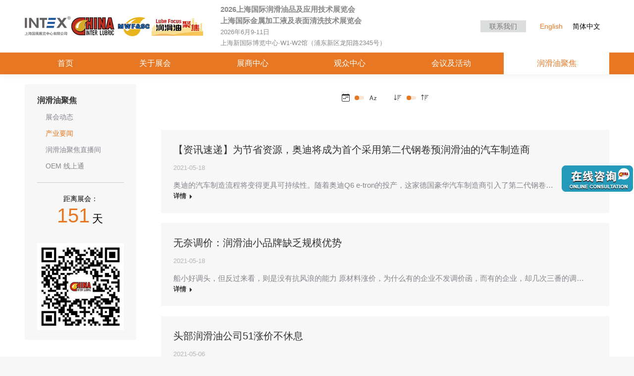

--- FILE ---
content_type: text/html; charset=UTF-8
request_url: https://interlubric.com/industry-news/page/72?orderby=date&order=DESC
body_size: 28881
content:
<!DOCTYPE html>
<!--[if !(IE 6) | !(IE 7) | !(IE 8)  ]><!-->
<html lang="zh-hans" prefix="og: https://ogp.me/ns#" class="no-js">
<!--<![endif]-->
<head>
	<meta charset="UTF-8" />
		<meta name="viewport" content="width=device-width, initial-scale=1, maximum-scale=1, user-scalable=0">
		<meta name="theme-color" content="#e77722"/>	<link rel="profile" href="https://gmpg.org/xfn/11" />
	<script>!function(e,c){e[c]=e[c]+(e[c]&&" ")+"quform-js"}(document.documentElement,"className");</script>
<!-- Search Engine Optimization by Rank Math - https://rankmath.com/ -->
<title>产业要闻 - 2026上海国际润滑油品及应用技术展览会</title>
<meta name="robots" content="follow, index, max-snippet:-1, max-video-preview:-1, max-image-preview:large"/>
<link rel="canonical" href="https://interlubric.com/industry-news" />
<meta property="og:locale" content="zh_CN" />
<meta property="og:type" content="article" />
<meta property="og:title" content="产业要闻 - 2026上海国际润滑油品及应用技术展览会" />
<meta property="og:url" content="https://interlubric.com/industry-news" />
<meta property="og:site_name" content="2026上海国际润滑油品及应用技术展览会" />
<meta property="og:updated_time" content="2025-08-08T14:12:48+08:00" />
<meta property="og:image" content="https://interlubric.com/wp-content/uploads/2024/04/logointerlubric.jpg" />
<meta property="og:image:secure_url" content="https://interlubric.com/wp-content/uploads/2024/04/logointerlubric.jpg" />
<meta property="og:image:width" content="430" />
<meta property="og:image:height" content="430" />
<meta property="og:image:alt" content="产业要闻" />
<meta property="og:image:type" content="image/jpeg" />
<meta property="article:published_time" content="2018-02-05T17:43:23+08:00" />
<meta property="article:modified_time" content="2025-08-08T14:12:48+08:00" />
<meta name="twitter:card" content="summary_large_image" />
<meta name="twitter:title" content="产业要闻 - 2026上海国际润滑油品及应用技术展览会" />
<meta name="twitter:image" content="https://interlubric.com/wp-content/uploads/2024/04/logointerlubric.jpg" />
<meta name="twitter:label1" content="Time to read" />
<meta name="twitter:data1" content="Less than a minute" />
<script type="application/ld+json" class="rank-math-schema">{"@context":"https://schema.org","@graph":[{"@type":["Person","Organization"],"@id":"https://interlubric.com/#person","name":"2026\u4e0a\u6d77\u56fd\u9645\u6da6\u6ed1\u6cb9\u54c1\u53ca\u5e94\u7528\u6280\u672f\u5c55\u89c8\u4f1a","logo":{"@type":"ImageObject","@id":"https://interlubric.com/#logo","url":"https://www.interlubric.com/wp-content/uploads/2025/03/lubelogos.png","contentUrl":"https://www.interlubric.com/wp-content/uploads/2025/03/lubelogos.png","caption":"2026\u4e0a\u6d77\u56fd\u9645\u6da6\u6ed1\u6cb9\u54c1\u53ca\u5e94\u7528\u6280\u672f\u5c55\u89c8\u4f1a","inLanguage":"zh-Hans","width":"470","height":"64"},"image":{"@type":"ImageObject","@id":"https://interlubric.com/#logo","url":"https://www.interlubric.com/wp-content/uploads/2025/03/lubelogos.png","contentUrl":"https://www.interlubric.com/wp-content/uploads/2025/03/lubelogos.png","caption":"2026\u4e0a\u6d77\u56fd\u9645\u6da6\u6ed1\u6cb9\u54c1\u53ca\u5e94\u7528\u6280\u672f\u5c55\u89c8\u4f1a","inLanguage":"zh-Hans","width":"470","height":"64"}},{"@type":"WebSite","@id":"https://interlubric.com/#website","url":"https://interlubric.com","name":"2026\u4e0a\u6d77\u56fd\u9645\u6da6\u6ed1\u6cb9\u54c1\u53ca\u5e94\u7528\u6280\u672f\u5c55\u89c8\u4f1a","publisher":{"@id":"https://interlubric.com/#person"},"inLanguage":"zh-Hans"},{"@type":"ImageObject","@id":"https://interlubric.com/wp-content/uploads/2024/04/logointerlubric.jpg","url":"https://interlubric.com/wp-content/uploads/2024/04/logointerlubric.jpg","width":"430","height":"430","inLanguage":"zh-Hans"},{"@type":"WebPage","@id":"https://interlubric.com/industry-news#webpage","url":"https://interlubric.com/industry-news","name":"\u4ea7\u4e1a\u8981\u95fb - 2026\u4e0a\u6d77\u56fd\u9645\u6da6\u6ed1\u6cb9\u54c1\u53ca\u5e94\u7528\u6280\u672f\u5c55\u89c8\u4f1a","datePublished":"2018-02-05T17:43:23+08:00","dateModified":"2025-08-08T14:12:48+08:00","isPartOf":{"@id":"https://interlubric.com/#website"},"primaryImageOfPage":{"@id":"https://interlubric.com/wp-content/uploads/2024/04/logointerlubric.jpg"},"inLanguage":"zh-Hans"},{"@type":"Person","@id":"https://interlubric.com/author/madaxia","name":"madaxia","url":"https://interlubric.com/author/madaxia","image":{"@type":"ImageObject","@id":"https://secure.gravatar.com/avatar/b35d62f70a440db89381e119e6a3f3461836aca6ba449a7b9b6ca7ae2c1cbdf0?s=96&amp;d=mm&amp;r=g","url":"https://secure.gravatar.com/avatar/b35d62f70a440db89381e119e6a3f3461836aca6ba449a7b9b6ca7ae2c1cbdf0?s=96&amp;d=mm&amp;r=g","caption":"madaxia","inLanguage":"zh-Hans"}},{"@type":"Article","headline":"\u4ea7\u4e1a\u8981\u95fb - 2026\u4e0a\u6d77\u56fd\u9645\u6da6\u6ed1\u6cb9\u54c1\u53ca\u5e94\u7528\u6280\u672f\u5c55\u89c8\u4f1a","datePublished":"2018-02-05T17:43:23+08:00","dateModified":"2025-08-08T14:12:48+08:00","author":{"@id":"https://interlubric.com/author/madaxia","name":"madaxia"},"publisher":{"@id":"https://interlubric.com/#person"},"description":"[base64]","name":"\u4ea7\u4e1a\u8981\u95fb - 2026\u4e0a\u6d77\u56fd\u9645\u6da6\u6ed1\u6cb9\u54c1\u53ca\u5e94\u7528\u6280\u672f\u5c55\u89c8\u4f1a","@id":"https://interlubric.com/industry-news#richSnippet","isPartOf":{"@id":"https://interlubric.com/industry-news#webpage"},"image":{"@id":"https://interlubric.com/wp-content/uploads/2024/04/logointerlubric.jpg"},"inLanguage":"zh-Hans","mainEntityOfPage":{"@id":"https://interlubric.com/industry-news#webpage"}}]}</script>
<!-- /Rank Math WordPress SEO plugin -->

<link rel='dns-prefetch' href='//interlubric.com' />
<link rel='dns-prefetch' href='//res.wx.qq.com' />
<link rel='dns-prefetch' href='//hm.baidu.com' />

<link rel="alternate" type="application/rss+xml" title="2026上海国际润滑油品及应用技术展览会 &raquo; Feed" href="https://interlubric.com/feed" />
<link rel="alternate" type="application/rss+xml" title="2026上海国际润滑油品及应用技术展览会 &raquo; 评论 Feed" href="https://interlubric.com/comments/feed" />
<link rel="alternate" title="oEmbed (JSON)" type="application/json+oembed" href="https://interlubric.com/wp-json/oembed/1.0/embed?url=https%3A%2F%2Finterlubric.com%2Findustry-news" />
<link rel="alternate" title="oEmbed (XML)" type="text/xml+oembed" href="https://interlubric.com/wp-json/oembed/1.0/embed?url=https%3A%2F%2Finterlubric.com%2Findustry-news&#038;format=xml" />
<style id='wp-img-auto-sizes-contain-inline-css'>
img:is([sizes=auto i],[sizes^="auto," i]){contain-intrinsic-size:3000px 1500px}
/*# sourceURL=wp-img-auto-sizes-contain-inline-css */
</style>
<link rel='stylesheet' id='wp-weixin-main-style-css' href='https://interlubric.com/wp-content/plugins/wp-weixin/css/main.min.css?ver=1767078960' media='all' />
<style id='classic-theme-styles-inline-css'>
/*! This file is auto-generated */
.wp-block-button__link{color:#fff;background-color:#32373c;border-radius:9999px;box-shadow:none;text-decoration:none;padding:calc(.667em + 2px) calc(1.333em + 2px);font-size:1.125em}.wp-block-file__button{background:#32373c;color:#fff;text-decoration:none}
/*# sourceURL=/wp-includes/css/classic-themes.min.css */
</style>
<link rel='stylesheet' id='dashicons-css' href='https://interlubric.com/wp-includes/css/dashicons.min.css?ver=6.9' media='all' />
<link rel='stylesheet' id='essgrid-blocks-editor-css-css' href='https://interlubric.com/wp-content/plugins/essential-grid/admin/includes/builders/gutenberg/build/index.css?ver=1767077236' media='all' />
<link rel='stylesheet' id='wpml-blocks-css' href='https://interlubric.com/wp-content/plugins/sitepress-multilingual-cms/dist/css/blocks/styles.css?ver=4.6.13' media='all' />
<link rel='stylesheet' id='elite_player_style-css' href='https://interlubric.com/wp-content/plugins/Elite-video-player/css/elite.min.css?ver=6.9.1' media='all' />
<link rel='stylesheet' id='elite_player_icons-css' href='https://interlubric.com/wp-content/plugins/Elite-video-player/css/elite-font-awesome.min.css?ver=6.9.1' media='all' />
<link rel='stylesheet' id='elite_player_scrollbar-css' href='https://interlubric.com/wp-content/plugins/Elite-video-player/css/jquery.mCustomScrollbar.min.css?ver=6.9.1' media='all' />
<link rel='stylesheet' id='wpdm-font-awesome-css' href='https://interlubric.com/wp-content/plugins/download-manager/assets/fontawesome/css/all.min.css?ver=6.9' media='all' />
<link rel='stylesheet' id='wpdm-frontend-css-css' href='https://interlubric.com/wp-content/plugins/download-manager/assets/bootstrap/css/bootstrap.min.css?ver=6.9' media='all' />
<link rel='stylesheet' id='wpdm-front-css' href='https://interlubric.com/wp-content/plugins/download-manager/assets/css/front.css?ver=6.9' media='all' />
<link rel='stylesheet' id='wpml-legacy-horizontal-list-0-css' href='https://www.interlubric.com/wp-content/plugins/sitepress-multilingual-cms/templates/language-switchers/legacy-list-horizontal/style.min.css?ver=1' media='all' />
<link rel='stylesheet' id='quform-css' href='https://interlubric.com/wp-content/plugins/quform/cache/quform.css?ver=1767086479' media='all' />
<link rel='stylesheet' id='the7-font-css' href='https://interlubric.com/wp-content/themes/dt-the7/fonts/icomoon-the7-font/icomoon-the7-font.min.css?ver=12.4.0' media='all' />
<link rel='stylesheet' id='the7-Defaults-css' href='https://interlubric.com/wp-content/uploads/smile_fonts/Defaults/Defaults.css?ver=6.9' media='all' />
<link rel='stylesheet' id='the7-fontello-css' href='https://interlubric.com/wp-content/themes/dt-the7/fonts/fontello/css/fontello.min.css?ver=12.4.0' media='all' />
<link rel='stylesheet' id='dflip-style-css' href='https://interlubric.com/wp-content/plugins/3d-flipbook-dflip-lite/assets/css/dflip.min.css?ver=2.3.57' media='all' />
<link rel='stylesheet' id='tablepress-default-css' href='https://interlubric.com/wp-content/plugins/tablepress/css/default.min.css?ver=1.12' media='all' />
<link rel='stylesheet' id='js_composer_front-css' href='https://interlubric.com/wp-content/plugins/js_composer/assets/css/js_composer.min.css?ver=8.3' media='all' />

<link rel='stylesheet' id='dt-main-css' href='https://interlubric.com/wp-content/themes/dt-the7/css/main.min.css?ver=12.4.0' media='all' />
<link rel='stylesheet' id='the7-custom-scrollbar-css' href='https://interlubric.com/wp-content/themes/dt-the7/lib/custom-scrollbar/custom-scrollbar.min.css?ver=12.4.0' media='all' />
<link rel='stylesheet' id='the7-wpbakery-css' href='https://interlubric.com/wp-content/themes/dt-the7/css/wpbakery.min.css?ver=12.4.0' media='all' />
<link rel='stylesheet' id='the7-css-vars-css' href='https://interlubric.com/wp-content/uploads/the7-css/css-vars.css?ver=099a2b67382e' media='all' />
<link rel='stylesheet' id='dt-custom-css' href='https://interlubric.com/wp-content/uploads/the7-css/custom.css?ver=099a2b67382e' media='all' />
<link rel='stylesheet' id='dt-media-css' href='https://interlubric.com/wp-content/uploads/the7-css/media.css?ver=099a2b67382e' media='all' />
<link rel='stylesheet' id='the7-mega-menu-css' href='https://interlubric.com/wp-content/uploads/the7-css/mega-menu.css?ver=099a2b67382e' media='all' />
<link rel='stylesheet' id='tp-fontello-css' href='https://interlubric.com/wp-content/plugins/essential-grid/public/assets/font/fontello/css/fontello.css?ver=3.1.8' media='all' />
<link rel='stylesheet' id='esg-plugin-settings-css' href='https://interlubric.com/wp-content/plugins/essential-grid/public/assets/css/settings.css?ver=3.1.8' media='all' />
<link rel='stylesheet' id='esg-tp-boxextcss-css' href='https://interlubric.com/wp-content/plugins/essential-grid/public/assets/css/jquery.esgbox.min.css?ver=3.1.8' media='all' />
<link rel='stylesheet' id='style-css' href='https://interlubric.com/wp-content/themes/dt-the7/style.css?ver=12.4.0' media='all' />
<link rel='stylesheet' id='ultimate-vc-addons-style-min-css' href='https://interlubric.com/wp-content/plugins/Ultimate_VC_Addons/assets/min-css/ultimate.min.css?ver=3.20.0' media='all' />
<script  type='text/javascript'>ajaxurl='https://interlubric.com/wp-admin/admin-ajax.php';pf_nonce='1c10c30f5d';</script><script  src="https://interlubric.com/wp-includes/js/jquery/jquery.min.js?ver=3.7.1" id="jquery-core-js"></script>
<script   src="https://interlubric.com/wp-includes/js/jquery/jquery-migrate.min.js?ver=3.4.1" id="jquery-migrate-js"></script>
<script id="wpml-cookie-js-extra">
var wpml_cookies = {"wp-wpml_current_language":{"value":"zh-hans","expires":1,"path":"/"}};
var wpml_cookies = {"wp-wpml_current_language":{"value":"zh-hans","expires":1,"path":"/"}};
//# sourceURL=wpml-cookie-js-extra
</script>
<script   src="https://interlubric.com/wp-content/plugins/sitepress-multilingual-cms/res/js/cookies/language-cookie.js?ver=4.6.13" id="wpml-cookie-js" defer data-wp-strategy="defer"></script>
<script   src="//res.wx.qq.com/open/js/jweixin-1.6.0.js?ver=6.9" id="wechat-api-script-js"></script>
<script   src="https://interlubric.com/wp-content/plugins/Elite-video-player/js/embed.min.js?ver=6.9.1" id="elite_embed-js"></script>
<script   src="https://interlubric.com/wp-content/plugins/Elite-video-player/js/hls.js?ver=6.9.1" id="elite_hls-js"></script>
<script   src="https://interlubric.com/wp-content/plugins/Elite-video-player/js/jquery.mCustomScrollbar.min.js?ver=6.9.1" id="elite_jquery.mCustomScrollbar-js"></script>
<script   src="https://interlubric.com/wp-content/plugins/Elite-video-player/js/player.js?ver=6.9.1" id="elite_vimeo-js"></script>
<script   src="https://interlubric.com/wp-content/plugins/Elite-video-player/js/THREEx.FullScreen.min.js?ver=6.9.1" id="elite_THREEx.FullScreen-js"></script>
<script   src="https://interlubric.com/wp-content/plugins/Elite-video-player/js/vast.min.js?ver=6.9.1" id="elite_vast-js"></script>
<script   src="https://interlubric.com/wp-content/plugins/Elite-video-player/js/Playlist.min.js?ver=6.9.1" id="elite_playlist-js"></script>
<script   src="https://interlubric.com/wp-content/plugins/Elite-video-player/js/videoPlayer.min.js?ver=6.9.1" id="elite_video_player-js"></script>
<script   src="https://interlubric.com/wp-content/plugins/apoyl-weixinshare/public/js/jweixin-1.6.0.js?ver=2.8.0" id="apoyl-weixinshare-js"></script>
<script   src="https://interlubric.com/wp-content/plugins/download-manager/assets/bootstrap/js/popper.min.js?ver=6.9" id="wpdm-poper-js"></script>
<script   src="https://interlubric.com/wp-content/plugins/download-manager/assets/bootstrap/js/bootstrap.min.js?ver=6.9" id="wpdm-frontend-js-js"></script>
<script id="wpdm-frontjs-js-extra">
var wpdm_url = {"home":"https://interlubric.com/","site":"https://interlubric.com/","ajax":"https://interlubric.com/wp-admin/admin-ajax.php"};
var wpdm_js = {"spinner":"\u003Ci class=\"fas fa-sun fa-spin\"\u003E\u003C/i\u003E","client_id":"f6d30800cb716765fe9885a8f2219a91"};
var wpdm_strings = {"pass_var":"Password Verified!","pass_var_q":"Please click following button to start download.","start_dl":"Start Download"};
//# sourceURL=wpdm-frontjs-js-extra
</script>
<script   src="https://interlubric.com/wp-content/plugins/download-manager/assets/js/front.js?ver=3.2.83" id="wpdm-frontjs-js"></script>
<script id="dt-above-fold-js-extra">
var dtLocal = {"themeUrl":"https://interlubric.com/wp-content/themes/dt-the7","passText":"\u8981\u67e5\u770b\u8be5\u53d7\u4fdd\u62a4\u7684\u6587\u7ae0\uff0c\u8bf7\u5728\u4e0b\u9762\u8f93\u5165\u5bc6\u7801\uff1a","moreButtonText":{"loading":"\u52a0\u8f7d\u4e2d\u2026\u2026","loadMore":"\u52a0\u8f7d\u66f4\u591a"},"postID":"986","ajaxurl":"https://interlubric.com/wp-admin/admin-ajax.php","REST":{"baseUrl":"https://interlubric.com/wp-json/the7/v1","endpoints":{"sendMail":"/send-mail"}},"contactMessages":{"required":"One or more fields have an error. Please check and try again.","terms":"Please accept the privacy policy.","fillTheCaptchaError":"Please, fill the captcha."},"captchaSiteKey":"","ajaxNonce":"3bc0d7180a","pageData":{"type":"page","template":"blog","layout":"list"},"themeSettings":{"smoothScroll":"off","lazyLoading":false,"desktopHeader":{"height":150},"ToggleCaptionEnabled":"disabled","ToggleCaption":"Navigation","floatingHeader":{"showAfter":94,"showMenu":true,"height":60,"logo":{"showLogo":true,"html":"\u003Cimg class=\" preload-me\" src=\"https://interlubric.com/wp-content/uploads/2025/07/2025newlogo530.png\" srcset=\"https://interlubric.com/wp-content/uploads/2025/07/2025newlogo530.png 530w, https://interlubric.com/wp-content/uploads/2025/07/2025newlogo.png 1510w\" width=\"530\" height=\"60\"   sizes=\"530px\" alt=\"2026\u4e0a\u6d77\u56fd\u9645\u6da6\u6ed1\u6cb9\u54c1\u53ca\u5e94\u7528\u6280\u672f\u5c55\u89c8\u4f1a\" /\u003E","url":"https://interlubric.com/"}},"topLine":{"floatingTopLine":{"logo":{"showLogo":false,"html":""}}},"mobileHeader":{"firstSwitchPoint":990,"secondSwitchPoint":778,"firstSwitchPointHeight":80,"secondSwitchPointHeight":60,"mobileToggleCaptionEnabled":"disabled","mobileToggleCaption":"\u83dc\u5355"},"stickyMobileHeaderFirstSwitch":{"logo":{"html":"\u003Cimg class=\" preload-me\" src=\"https://interlubric.com/wp-content/uploads/2025/07/2025newlogo530.png\" srcset=\"https://interlubric.com/wp-content/uploads/2025/07/2025newlogo530.png 530w, https://interlubric.com/wp-content/uploads/2025/07/2025newlogo.png 1510w\" width=\"530\" height=\"60\"   sizes=\"530px\" alt=\"2026\u4e0a\u6d77\u56fd\u9645\u6da6\u6ed1\u6cb9\u54c1\u53ca\u5e94\u7528\u6280\u672f\u5c55\u89c8\u4f1a\" /\u003E"}},"stickyMobileHeaderSecondSwitch":{"logo":{"html":"\u003Cimg class=\" preload-me\" src=\"https://interlubric.com/wp-content/uploads/2025/07/2025newlogo530.png\" srcset=\"https://interlubric.com/wp-content/uploads/2025/07/2025newlogo530.png 530w, https://interlubric.com/wp-content/uploads/2025/07/2025newlogo.png 1510w\" width=\"530\" height=\"60\"   sizes=\"530px\" alt=\"2026\u4e0a\u6d77\u56fd\u9645\u6da6\u6ed1\u6cb9\u54c1\u53ca\u5e94\u7528\u6280\u672f\u5c55\u89c8\u4f1a\" /\u003E"}},"sidebar":{"switchPoint":990},"boxedWidth":"1340px"},"VCMobileScreenWidth":"768"};
var dtShare = {"shareButtonText":{"facebook":"Share on Facebook","twitter":"Share on X","pinterest":"Pin it","linkedin":"Share on Linkedin","whatsapp":"Share on Whatsapp"},"overlayOpacity":"85"};
//# sourceURL=dt-above-fold-js-extra
</script>
<script   src="https://interlubric.com/wp-content/themes/dt-the7/js/above-the-fold.min.js?ver=12.4.0" id="dt-above-fold-js"></script>
<script   src="https://interlubric.com/wp-includes/js/jquery/ui/core.min.js?ver=1.13.3" id="jquery-ui-core-js"></script>
<script   src="https://interlubric.com/wp-content/plugins/Ultimate_VC_Addons/assets/min-js/ultimate.min.js?ver=3.20.0" id="ultimate-vc-addons-script-js"></script>
<script   src="https://interlubric.com/wp-content/plugins/Ultimate_VC_Addons/assets/min-js/ultimate_bg.min.js?ver=3.20.0" id="ultimate-vc-addons-row-bg-js"></script>
<script></script><link rel="https://api.w.org/" href="https://interlubric.com/wp-json/" /><link rel="alternate" title="JSON" type="application/json" href="https://interlubric.com/wp-json/wp/v2/pages/986" /><link rel="EditURI" type="application/rsd+xml" title="RSD" href="https://interlubric.com/xmlrpc.php?rsd" />
<meta name="generator" content="WordPress 6.9" />
<link rel='shortlink' href='https://interlubric.com/?p=986' />
<meta name="generator" content="WPML ver:4.6.13 stt:59,1;" />
<script type='text/javascript'>
				jQuery(document).ready(function($) {
				var ult_smooth_speed = 0;
				var ult_smooth_step = 0;
				$('html').attr('data-ult_smooth_speed',ult_smooth_speed).attr('data-ult_smooth_step',ult_smooth_step);
				});
			</script><!-- Analytics by WP Statistics - https://wp-statistics.com -->
<meta http-equiv="Cache-Control" content="no-cache"><meta http-equiv="cache-control" content="max-age=0" /><meta http-equiv="cache-control" content="no-store" /><meta name="google" content="notranslate" /><meta name="robots" content="noarchive" /><meta property="og:site_name" content="2026上海国际润滑油品及应用技术展览会" />
<meta property="og:title" content="产业要闻" />
<meta property="og:url" content="https://interlubric.com/industry-news" />
<meta property="og:type" content="article" />
<style>.onlyadmin {display: none;}</style><script type="text/javascript">
jQuery(document).ready(function($){

	});
</script>
<style>
</style>
<meta name="generator" content="Powered by WPBakery Page Builder - drag and drop page builder for WordPress."/>
    <script>
   var _hmt = _hmt || [];
(function() {
  var hm = document.createElement("script");
  hm.src = "https://hm.baidu.com/hm.js?b89013a12fb8bf714303ac25c91ed9e8";
  var s = document.getElementsByTagName("script")[0]; 
  s.parentNode.insertBefore(hm, s);
})();
    </script>
    <meta name="generator" content="Powered by Slider Revolution 6.7.40 - responsive, Mobile-Friendly Slider Plugin for WordPress with comfortable drag and drop interface." />
<link rel="icon" href="https://interlubric.com/wp-content/uploads/2018/01/favicon-16.jpg" type="image/jpeg" sizes="16x16"/><link rel="icon" href="https://interlubric.com/wp-content/uploads/2020/01/favicon-32.jpg" type="image/jpeg" sizes="32x32"/><script>function setREVStartSize(e){
			//window.requestAnimationFrame(function() {
				window.RSIW = window.RSIW===undefined ? window.innerWidth : window.RSIW;
				window.RSIH = window.RSIH===undefined ? window.innerHeight : window.RSIH;
				try {
					var pw = document.getElementById(e.c).parentNode.offsetWidth,
						newh;
					pw = pw===0 || isNaN(pw) || (e.l=="fullwidth" || e.layout=="fullwidth") ? window.RSIW : pw;
					e.tabw = e.tabw===undefined ? 0 : parseInt(e.tabw);
					e.thumbw = e.thumbw===undefined ? 0 : parseInt(e.thumbw);
					e.tabh = e.tabh===undefined ? 0 : parseInt(e.tabh);
					e.thumbh = e.thumbh===undefined ? 0 : parseInt(e.thumbh);
					e.tabhide = e.tabhide===undefined ? 0 : parseInt(e.tabhide);
					e.thumbhide = e.thumbhide===undefined ? 0 : parseInt(e.thumbhide);
					e.mh = e.mh===undefined || e.mh=="" || e.mh==="auto" ? 0 : parseInt(e.mh,0);
					if(e.layout==="fullscreen" || e.l==="fullscreen")
						newh = Math.max(e.mh,window.RSIH);
					else{
						e.gw = Array.isArray(e.gw) ? e.gw : [e.gw];
						for (var i in e.rl) if (e.gw[i]===undefined || e.gw[i]===0) e.gw[i] = e.gw[i-1];
						e.gh = e.el===undefined || e.el==="" || (Array.isArray(e.el) && e.el.length==0)? e.gh : e.el;
						e.gh = Array.isArray(e.gh) ? e.gh : [e.gh];
						for (var i in e.rl) if (e.gh[i]===undefined || e.gh[i]===0) e.gh[i] = e.gh[i-1];
											
						var nl = new Array(e.rl.length),
							ix = 0,
							sl;
						e.tabw = e.tabhide>=pw ? 0 : e.tabw;
						e.thumbw = e.thumbhide>=pw ? 0 : e.thumbw;
						e.tabh = e.tabhide>=pw ? 0 : e.tabh;
						e.thumbh = e.thumbhide>=pw ? 0 : e.thumbh;
						for (var i in e.rl) nl[i] = e.rl[i]<window.RSIW ? 0 : e.rl[i];
						sl = nl[0];
						for (var i in nl) if (sl>nl[i] && nl[i]>0) { sl = nl[i]; ix=i;}
						var m = pw>(e.gw[ix]+e.tabw+e.thumbw) ? 1 : (pw-(e.tabw+e.thumbw)) / (e.gw[ix]);
						newh =  (e.gh[ix] * m) + (e.tabh + e.thumbh);
					}
					var el = document.getElementById(e.c);
					if (el!==null && el) el.style.height = newh+"px";
					el = document.getElementById(e.c+"_wrapper");
					if (el!==null && el) {
						el.style.height = newh+"px";
						el.style.display = "block";
					}
				} catch(e){
					console.log("Failure at Presize of Slider:" + e)
				}
			//});
		  };</script>
<noscript><style> .wpb_animate_when_almost_visible { opacity: 1; }</style></noscript><meta name="generator" content="WordPress Download Manager 3.2.83" />
<script type="text/javascript">
jQuery(function ($) {
    var fieldId = '3_22',
        $field = $('.quform-field-' + fieldId),
        $preview = $('<img>').width(200).hide().appendTo($field.closest('.quform-inner'));

    $field.change(function () {
        readURL(this, $preview);
    });

    $field.closest('.quform-element').on('click', function (e) {
        if ($(e.target).hasClass('quform-upload-file-remove')) {
            readURL($('.quform-field-' + fieldId)[0], $preview);
        }
    });

    function readURL(input, $preview) {
        if (input.files && input.files[0]) {
            var reader = new FileReader();

            reader.onload = function (e) {
                $preview.attr('src', e.target.result).show();
            };

            reader.readAsDataURL(input.files[0]);
        } else {
            $preview.removeAttr('src').hide();
        }
    }
});
</script>
<script type="text/javascript">
jQuery(function ($) {
    var fieldId = '8_10',
        $field = $('.quform-field-' + fieldId),
        $preview = $('<img>').width(200).hide().appendTo($field.closest('.quform-inner'));

    $field.change(function () {
        readURL(this, $preview);
    });

    $field.closest('.quform-element').on('click', function (e) {
        if ($(e.target).hasClass('quform-upload-file-remove')) {
            readURL($('.quform-field-' + fieldId)[0], $preview);
        }
    });

    function readURL(input, $preview) {
        if (input.files && input.files[0]) {
            var reader = new FileReader();

            reader.onload = function (e) {
                $preview.attr('src', e.target.result).show();
            };

            reader.readAsDataURL(input.files[0]);
        } else {
            $preview.removeAttr('src').hide();
        }
    }
});
</script>
<script type="text/javascript">
jQuery(function ($) {
    var fieldId = '5_21',
        $field = $('.quform-field-' + fieldId),
        $preview = $('<img>').width(200).hide().appendTo($field.closest('.quform-inner'));

    $field.change(function () {
        readURL(this, $preview);
    });

    $field.closest('.quform-element').on('click', function (e) {
        if ($(e.target).hasClass('quform-upload-file-remove')) {
            readURL($('.quform-field-' + fieldId)[0], $preview);
        }
    });

    function readURL(input, $preview) {
        if (input.files && input.files[0]) {
            var reader = new FileReader();

            reader.onload = function (e) {
                $preview.attr('src', e.target.result).show();
            };

            reader.readAsDataURL(input.files[0]);
        } else {
            $preview.removeAttr('src').hide();
        }
    }
});
</script>

<script type="text/javascript">
jQuery(function ($) {
    var fieldId = '103_26',
        $field = $('.quform-field-' + fieldId),
        $preview = $('<img>').width(200).hide().appendTo($field.closest('.quform-inner'));

    $field.change(function () {
        readURL(this, $preview);
    });

    $field.closest('.quform-element').on('click', function (e) {
        if ($(e.target).hasClass('quform-upload-file-remove')) {
            readURL($('.quform-field-' + fieldId)[0], $preview);
        }
    });

    function readURL(input, $preview) {
        if (input.files && input.files[0]) {
            var reader = new FileReader();

            reader.onload = function (e) {
                $preview.attr('src', e.target.result).show();
            };

            reader.readAsDataURL(input.files[0]);
        } else {
            $preview.removeAttr('src').hide();
        }
    }
});
</script>
<script type="text/javascript">
jQuery(function ($) {
    var fieldId = '103_21',
        $field = $('.quform-field-' + fieldId),
        $preview = $('<img>').width(200).hide().appendTo($field.closest('.quform-inner'));

    $field.change(function () {
        readURL(this, $preview);
    });

    $field.closest('.quform-element').on('click', function (e) {
        if ($(e.target).hasClass('quform-upload-file-remove')) {
            readURL($('.quform-field-' + fieldId)[0], $preview);
        }
    });

    function readURL(input, $preview) {
        if (input.files && input.files[0]) {
            var reader = new FileReader();

            reader.onload = function (e) {
                $preview.attr('src', e.target.result).show();
            };

            reader.readAsDataURL(input.files[0]);
        } else {
            $preview.removeAttr('src').hide();
        }
    }
});
</script>
<script type="text/javascript">
jQuery(function ($) {
    var fieldId = '102_10',
        $field = $('.quform-field-' + fieldId),
        $preview = $('<img>').width(200).hide().appendTo($field.closest('.quform-inner'));

    $field.change(function () {
        readURL(this, $preview);
    });

    $field.closest('.quform-element').on('click', function (e) {
        if ($(e.target).hasClass('quform-upload-file-remove')) {
            readURL($('.quform-field-' + fieldId)[0], $preview);
        }
    });

    function readURL(input, $preview) {
        if (input.files && input.files[0]) {
            var reader = new FileReader();

            reader.onload = function (e) {
                $preview.attr('src', e.target.result).show();
            };

            reader.readAsDataURL(input.files[0]);
        } else {
            $preview.removeAttr('src').hide();
        }
    }
});
</script><style id='the7-custom-inline-css' type='text/css'>
html, body, body.page, .wf-container > *, .gform_wrapper .top_label .gfield_label, textarea, input,#CX_chatbox,.cx-widget, .cx-chat-btn,h1, .h1-size ,h3, h2.entry-title, .fancy-subtitle, .comments-title, h3.gform_title,.toptext, .gform_wrapper h3.gform_title, .h3-size,h2, h1.entry-title, .vc_pie_chart .vc_pie_chart_value, .h2-size,h6, .h6-size,.widget-title,.esg-grid,.tp-caption,.mini-nav > ul > li > a,.ubtn-text{font-family:"SF Pro SC","SF Pro Display","SF Pro Icons","PingFang SC","Microsoft Yahei UI","Microsoft Yahei","Microsoft YaHei UI","Microsoft YaHei","微软雅黑",SimSun,"宋体",Verdana,Simsun,"Segoe UI","Segoe UI Web Regular","Segoe UI Symbol","Helvetica Neue","BBAlpha Sans","S60 Sans", sans-serif!important;}
#main h4 {font-weight: bold;font-size: 17px;font-family: "SF Pro SC","SF Pro Display","SF Pro Icons","PingFang SC","Microsoft Yahei UI","Microsoft Yahei","Microsoft YaHei UI","Microsoft YaHei","微软雅黑",SimSun,"宋体",Verdana,Simsun,"Segoe UI","Segoe UI Web Regular","Segoe UI Symbol","Helvetica Neue","BBAlpha Sans","S60 Sans", sans-serif!important;}

html .en, body.en, body.page.en,.en .wf-container > *,.en .gform_wrapper .top_label .gfield_label,.en textarea,.en input,.en #CX_chatbox,.en .cx-widget,.en .cx-chat-btn,.en h1,.en .h1-size ,.en h3,.en h2.entry-title,.en .fancy-subtitle,.en .comments-title,.en h3.gform_title,.toptext,.en .gform_wrapper h3.gform_title,.en .h3-size,h2,.en h1.entry-title,.en .vc_pie_chart .vc_pie_chart_value,.en .h2-size,h6,.en .h6-size,.en .widget-title,.en .esg-grid,.en .tp-caption,.en .mini-nav > ul > li > a,.en .ubtn-text{font-family:"SF Pro SC","SF Pro Display","SF Pro Icons","PingFang SC","Arial","Microsoft Yahei UI","Microsoft Yahei","Microsoft YaHei UI","Microsoft YaHei","微软雅黑",Verdana,Simsun,"Segoe UI","Segoe UI Web Regular","Segoe UI Symbol","Helvetica Neue","BBAlpha Sans","S60 Sans", sans-serif!important;}
.en #main h4 {font-weight: bold;font-size: 18px;font-family: "SF Pro SC","SF Pro Display","SF Pro Icons","PingFang SC","Arial",Verdana,Simsun,"Segoe UI","Segoe UI Web Regular","Segoe UI Symbol","Helvetica Neue","BBAlpha Sans","S60 Sans", sans-serif!important;}

th{font-weight:normal;}
.hidden{display:none!important;}
a{transition: all 200ms linear;}
.contents{font-size:14px;line-height:24px;}
.content p{margin-bottom:0;}


#phantom .main-nav > li > a .menu-text {color:black;}
#phantom .main-nav > li.current-menu-item > a .menu-text,#phantom .main-nav > li.current-menu-parent > a .menu-text {color:#e77722;}
#phantom .main-nav > li > a:hover{background-color:#e77722;}
#phantom .main-nav > li > a:hover .menu-text {color:white;}
.mini-widgets .uname{margin:0;}

.branding a img, .branding img,#phantom .logo-box a img,#phantom .logo-box img{width:360px;height:auto;}

/*  home    */
.imgs img,.cicon img{width:100%;height: 100%; display: block;}
.homeblock {overflow: hidden;}
.homeblock .cover{display: block;width: 100%;height: 100%;opacity: 1;position: absolute;}
.cicon{width: 26%;left:50%;display: block;  position: absolute;margin:6% -14% 8%;overflow: hidden;z-index: 2;}
.homeblock a .imgs{ opacity: 1;}
.homeblock a .imgs:hover {opacity: 1;}
a.cbtn{display: block;width: 100%;height: 100%;position: relative;}
.homeblock a .cover:hover{opacity: 0.7;transition: all 150ms linear;}
.home8block .vc_col-sm-3 .cbtitle {color:white;font-size:18px;text-align:center;margin-top: 33%;letter-spacing: 3px;}
.hctitle {text-align: center;background: #d4ecea;font-size: 18px;letter-spacing: 3px;padding: 10px 0px;color: #727171;}

a .ciconb{height: 100%; width: 100%;position: absolute; }
a .ciconb.cblock01 {background-color: rgba(231, 119, 34, 1);transition: all 150ms linear;}
a:hover .ciconb.cblock01 {background-color: rgba(231, 119, 34, .7);}
a .ciconb.cblock02 {    background-color: rgba(64, 83, 94, 1);transition: all 150ms linear;}
a:hover .ciconb.cblock02 {background-color: rgba(64, 83, 94, .7);}
a .ciconb.cblock03 {    background-color: rgba(144, 146, 151, 1);transition: all 150ms linear;}
a:hover .ciconb.cblock03 {background-color: rgba(144, 146, 151, .7);}
a .ciconb.cblock04 {    background-color: rgba(27, 43, 56, 1);transition: all 150ms linear;}
a:hover .ciconb.cblock04 {background-color: rgba(27, 43, 56, .7);}
a .ciconb.cblock05 {background-color:rgba(140, 170, 201, 1);transition: all 150ms linear;}
a:hover .ciconb.cblock05 {background-color: rgba(140, 170, 201, .7);}
a .ciconb.cblock06 {background-color: rgba(66, 100, 133, 1);transition: all 150ms linear;}
a:hover .ciconb.cblock06 {background-color: rgba(66, 100, 133, .7);}
a .ciconb.cblock07 {background-color: rgba(242, 154, 99, 1);transition: all 150ms linear;}
a:hover .ciconb.cblock07 {background-color: rgba(242, 154, 99, .7);}
a .ciconb.cblock08 {background-color: rgba(30, 111, 128, 1);transition: all 150ms linear;}
a:hover .ciconb.cblock08 {background-color: rgba(30, 111, 128, .7);}

.home .breadcrumbs{display:none;}
.home .post-thumbnail-wrap{display:none;}
.home .post-entry-content{width:100%!important; border-bottom: 1px solid #dfdfdf;padding: 0px 0px!important;line-height: 18px;background-color:white;}
.home .post-entry-content .entry-meta{width:10em;position: absolute;right: 0;top:0px;text-align: right;}
.newsbigblock .wpb_raw_html{margin-bottom:15px;}
.newshtitle { position: relative;clear: both; height: 28px;padding-bottom: 10px;border-bottom: 1px solid #dfdfdf;}
.newshtitle .ntitle{color:black;font-size:18px;position: absolute;left: 0;}
.newshtitle a.gotoall{display:block;width: 4em; text-align: right;position: absolute;right: 0;text-decoration: none;}
.newshtitle a.gotoall:hover{color:black;}
.videotitle {border:0;}
a#openvideo {overflow:hidden;display: block;position: relative;margin-top: -15px;}
a#openvideo .cover{position: absolute;width:100%;height:100%; background-color: rgba(0, 0, 0, 0.1);z-index: 2;    opacity: 1;transition: all 200ms linear;}
a#openvideo:hover .cover{opacity: 0.5;}
.overicon {position: absolute;z-index: 2;left: 50%;margin-left: -40px; top: 50%;margin-top: -40px;}
.overicon i{font-size:90px;color:white;text-shadow: 0 5px 10px #c6c6c6;}
#openvideo .imgs{position: relative;margin-top:-15px;}
.blog-shortcode.blog-list-shortcode-id-2 .entry-title a,.blog-shortcode.blog-list-shortcode-id-1 .entry-title a {width:70%;}
.toptext { font-weight: 400;font-size: 13px; line-height: 22px;margin-left: 30px;display:block;}
.tbname {font-weight:bold;font-size: 15px;}

.bottom-text-block {text-align: center;width:100%;}
.footertext{text-align: center;}
#text-2 {margin:0 auto; width: 100%;}
.ult-modal-input-wrapper.ult-adjust-bottom-margin {margin-bottom:0;}

.sidebar-content .widget ul.menu {padding-left: 1.8em;border-bottom:1px solid #ccc;padding-bottom: 20px;}
.bg-under-widget .sidebar-content {padding-bottom:20px; background: #f7f7f8;}
.sidebar-content .widget:last-child ul.menu {border-bottom:none;}
.sidebar-content .widget .menu li{border-width: 0px;margin: 0;padding: 8px 0 0;}
.sidebar-content .widget .menu li.current-menu-item a{color:#e77722;}
.sidebar-content .widget .menu li a{text-decoration: none;color:#727171;}
.sidebar-content .widget .menu li.act a{color:#e77722;}
.bg-under-widget .sidebar-content .widget, .sidebar.bg-under-widget .widget {    padding: 20px 25px 0px;}
.widget-title {margin-bottom: 0px;}
.djstitle {text-align:center;color:black;}
.zhdjs p{margin:0;}
.sidebar-content .widget .djs {margin-bottom:0px;}
.sidebar-content .widget:last-child {padding-top:0;}
.sidebar-content .widget .menu li a:hover {color: #e77722;}

.breadcrumbs {border-bottom:1px solid #ccc;padding-bottom:10px;display: block;position: relative; float: left; width: 100%;}

.wpb_content_element.csubtitle {color:#e77722;font-size:16px;margin-bottom:5px;}
.longfpic,.longfpic .vc_figure,.longfpic .vc_single_image-wrapper,.longfpic img{width:100%;}
.wpb_content_element {margin-bottom:15px;}
.contents .keyword{color:#e77722;}
.adownloadbtn button.ubtn-normal {border-radius: 30px;padding: 10px 80px;}
.rightsbtn  button.ubtn-normal {padding: 10px 30px; width: 18em;}
.longbtn  button.ubtn-normal{width: 22em;padding: 10px 20px;}
td span.tcenter {text-align:center!important; width: 100%;position: relative;display: block;}
#tablepress-48.spthead thead th{background-color: #616161;}

.zwbgtitle {color:white;background-color:#1b2b38;font-size:16px;padding: 5px 10px;}

table.zwjg tr td{text-align:center;}
table.zwjg tfoot th, .tablepress thead th {background-color: #aaabab;font-weight:normal;color:white;text-align:center;}
table.zwjg tbody{border-bottom: 2px solid black;}
span.picmodal-link.ult-align-left,span.rpicmodal-link.ult-align-left  {transition: all 200ms linear;}
span.picmodal-link.ult-align-left:hover{color:black!important;}
span.rpicmodal-link.ult-align-left:hover{color:black!important;}
.astilte {color:black;margin-bottom:0px;}
.authorname {color:black;}

.tablepress.hybg thead th{background-color:#e77722;text-align:left;font-size:16px;}
.tablepress.hybg tr td{line-height:24px;font-size:13px;vertical-align: middle;}

.left-widgets .modern-ticker{width:100%;margin:0;max-width: 100%;background-color: transparent!important;}
.left-widgets .text-area {width:100%;}
.left-widgets .text-area .mt-label,.left-widgets .text-area .mt-news ul li a{font-size:13px;background-color: transparent!important;}
.left-widgets .text-area .mt-news ul li a:hover{color:#e77722;}
.left-widgets .modern-ticker.mt-theme11 .mt-prev:hover,.left-widgets .modern-ticker.mt-theme11 .mt-play:hover,.left-widgets .modern-ticker.mt-theme11 .mt-next:hover {background-color:#e77722;}
.mini-nav ul#top-menu li a {background-color:#dcdddd;padding: 3px 18px;color: #767676; font-weight: 400;}
.mini-nav ul#top-menu li a:hover{background-color:#e77722;color:white; opacity: 1;}

.dwname {text-align:center;font-size:16px;line-height:24px;}
.dwname p{margin-bottom:5px;}
.dwnameen {font-size:12px;line-height:18px;}
h2.tablepress-table-name {font-size:20px;text-align:center;}
table.hybg tr td{min-width:105px;}
.quform-button-style-classic button,.quform-3 .quform-upload-button,.quform-1 .quform-button-submit-1_2 button,.quform-2 .quform-button-submit-2_2 button {background-color:#e77722!important;color: white;}
.quform-button-style-classic button:hover, .quform-3 .quform-upload-button:hover, .quform-1 .quform-button-submit-1_2 button:hover,.quform-2 .quform-button-submit-2_2 button:hover{background-color:black!important;}
.quform-button-style-classic button:hover,.quform-3 .quform-upload-button:hover{background-color:black!important;}
.quform-upload-button-icon-right .quform-upload-button-icon,.quform-1 .quform-button-submit-1_2 {color:white;}
.quform-element-submit.quform-button-width-full>.quform-button-submit-default {width:100%;}
.quform-input-captcha {width:70%;float:left;}
.quform-9 .quform-button-submit-9_2 button {font-size: 14px;}

.exhibitor_position span{margin-right:10px;}
#main .exhibitor_title {font-size: 16px;}
.category-63 .post-navigation,.category-63 .post-meta{display:none;}
.category-63 .post-thumbnail {width: 50%;margin: 10px auto;}

a.godbtn {font-size: 12px;color: white;display: block;width: 12em;text-align: center;text-decoration: none;padding: 5px 10px;margin: 0 auto;}
a.godbtn .year {font-size:22px;text-align:center;margin-left: 3px;line-height: 22px;margin-top: 5px;}
a.godbtn {background-color:#e77722;}
a.godbtn:hover {background-color:black;}

.sidebar-content .widget ul.menu {padding-left: 1.2em;}
.sidebar-content .widget-title { font-weight: bold;}
.wpml-ls-legacy-list-horizontal a:hover{color:black;}
li.wpml-ls-current-language a{color:black;}
.mini-nav li:last-child {margin-right: 0!important;}
.masthead .mini-wpml {margin-left:0;}

.tablepress.hybg.chead thead tr th{text-align:center;}
.tablepress.hybg.cbody tr td {text-align:center; }
.tablepress.hybg.chead tr td.column-1{text-align:center; vertical-align: middle;}
.tablepress.hybg.chead tr td.column-2{text-align:left;}
.tablepress.hybg.chead.cbody tr td.column-2 {text-align:center; }
.tablepress.hybg.chead h4{margin-top:5px;margin-bottom:0;font-size:14px!important;}
#tablepress-14 thead th{text-align:left!important;}
.outdlinks .ubtn-text{padding-left:20px;}
.outdlinks {margin-bottom:10px!important;}
.usercentertable tr td { text-align:center; vertical-align: middle;}
.sidebar-content #nav_menu-12.widget {padding-top:20px;}
.breadcrumbs span{float:left;margin:0 2px;}
.breadcrumbs span.dev{ margin-top: -1px;}
.outdlinks .ubtn{text-align:left!important;}
a.gotoc{text-align:center;margin: 0 auto;width: 100%;display: block;}

.top-bar .left-widgets.mini-widgets {width:100%;}
#phantom .main-nav > li:not(.wpml-ls-item) > a .menu-text{color: black;}
#phantom .main-nav > li:not(.act):not(.wpml-ls-item) > a:hover .menu-text{color:white;}

.en .sidebar-content .widget-title{font-size:12px;}

.xkdj .column-5 {width:10%;}
.xkdj .column-1 {width:15%;}

.en #phantom .main-nav > li > a {    padding: 12px 14px 12px 14px;}
.page-id-1049 .home8block .vc_col-sm-3 .cbtitle{letter-spacing: 0px;font-weight:bold;}
.en .sidebar-content .widget ul.menu{padding-left:0;}
.en .sidebar-content .widget .menu li a {font-size: 12px;line-height:13px;padding-right: 0;}
.en .newshtitle .ntitle{font-weight:600;font-style: italic;}
.en .quform input[type=checkbox],.en .quform input[type=radio] {float: left;width: 5%;  margin-top: 5px;}
.en .quform-option .quform-option-label {float: left;width: 95%;line-height: 22px;}
.en a.godbtn .year{text-align:center;}
.blog-shortcode .post-entry-content .entry-title a{overflow: hidden;text-overflow: ellipsis;white-space: nowrap;width: 72%;}
.home .blog-shortcode .post-entry-content .entry-title a{overflow: hidden;text-overflow: ellipsis;white-space: normal;width: 72%;display:block;}
.classic-header .branding .mini-widgets{white-space: nowrap;}

.hmeeting .wpb_singleimage_heading {font-size: 12px;color: white;display: block;position: absolute;z-index: 2;line-height: 18px;text-align: center;background: rgba(0, 0, 0, 0.5);bottom: -10px;width: 90%;padding: 5px 5%;}
.hmeeting .hdpic {position:relative;overflow:hidden;}
table.oemtable {border:1px solid #ddd;}
table.oemtable th,table.oemtable td{text-align:center;vertical-align:middle;border: 1px solid #ddd;}
.oemtable .column-1{width:15%;}
.oemtable .column-2{width:10%;}
.oemtable .column-3{width:25%;}
.contactgroup {font-size:14px;}
.datetitle {font-size:20px;color:black;font-weight:600;margin-bottom:10px;}
.contents strong{color:black;}
.centertable th,.centertable td{text-align:center;}

#rev_slider_27_1_wrapper rs-slide,#rev_slider_27_1_wrapper rs-slides,#rev_slider_27_1_wrapper rs-slide:before,#rev_slider_26_1_wrapper rs-slide,#rev_slider_26_1_wrapper rs-slides,#rev_slider_26_1_wrapper rs-slide:before,#rev_slider_25_1_wrapper rs-slide,#rev_slider_25_1_wrapper rs-slides,#rev_slider_25_1_wrapper rs-slide:before{position: relative;}

#rev_slider_27_1_wrapper rs-slide img,#rev_slider_27_1_wrapper rs-module-wrap,#rev_slider_26_1_wrapper rs-slide img,#rev_slider_26_1_wrapper rs-module-wrap,#rev_slider_25_1_wrapper rs-slide img,#rev_slider_25_1_wrapper rs-module-wrap{visibility:visible;width: 100%;height: auto;}
.tbname:lang(en-US) {font-size: 12px;max-width: 460px;display: block;white-space: nowrap;line-height: 18px;}
.logged-in .tbname:lang(en-US) {font-size: 12px;max-width: 420px;display: block;white-space:wrap;line-height: 18px;}
.tablepress-id-115 tr.row-2 td,.tablepress-id-115 tr.row-16 td,.tablepress-id-115 .row-hover tr.row-16:hover td,.tablepress-id-115 .row-hover tr.row-2:hover td{background-color: #e77722;color:white;}
.tablepress.hybg.centertable thead th {text-align:center;}
.tablepress.centertable .keynum{font-size:20px;font-weight:bold;color:#e77722;}
.tablepress.centertable.withborder td,.tablepress.centertable.withborder th{border:1px solid #ccc;}
h2.tablepress-table-name .ent {font-size:14px;line-height:16px;}
.quform-description.quform-description-above {margin-bottom:4px;}
.quform-element-optional ul li{font-size:12px;font-style:italic;margin-bottom:2px;list-style:dotted;margin-left:15px;}

table.zwjg.zbtable th td,table.zwjg.zbtable tr td {text-align:left;}
.page-id-60666 #newBridge {display:none;}
.page-id-60666 #page .slider-wrapper img {max-width:100%;}

.tablepress.zwjg.zbtable thead th {min-width:5em;}

.zhdjs {display:block!important;}

.page-contents {line-height:18px;}

.mobileslider{display:none;}
.is-iphone .mobileslider,.vc_mobile .mobileslider{display:block;margin-top: -20px!important;}
.is-iphone .home8block .vc_col-sm-3,.vc_mobile .home8block .vc_col-sm-3{width:50%;float:left;}

li.bold a {font-weight:bold;}

table.nptable {border:  1px solid #3333331f;}
table.nptable th {font-size:16px;font-weight:bold;}
table.nptable th,table.nptable td {min-width:4em;}

.videocenter {text-align: -webkit-center;}
.page-id-2637 #tablepress-14 .column-3 {display:none;}
.quform-elements-104 .quform-element-submit.quform-button-style-theme button.quform-submit {background:#e77722!important;border:0}

.quform-elements-104 .quform-element-submit.quform-button-style-theme button.quform-submit:hover {background:black!important;border:0}

.w3eden h3.package-title a{color:#e77722!important;}
.page-id-104 h3.package-title {color:#e77722!important;pointer-events:none;}
.page-id-104 a.download-on-click {background:#e77722;border:0;}
.page-id-104 a.download-on-click:hover {border:0;}
a.ubtn-link .ubtn.none {display:block!important;}
#phantom .main-nav > li.act:not(.wpml-ls-item) > a:hover span.menu-text {color: #ffffff}

.sideqrcode img {display:block;width:100%;}


.adminbtn{display:none}
.logged-in .adminbtn{display:block}

.hatext p {font-size:18px;line-height:2;margin-bottom:15px;text-indent:2em;font-weight:200;}


/*  临时隐藏  */
.top-bar {display: none;}
li.menu-item-72537 {display: none;}




@media screen and (min-width: 1441px) {

}

@media screen and (max-width: 1440px) {

}

@media screen and (max-width: 1366px) {

}

@media screen and (max-width: 1024px) {

}
@media screen and (max-width: 960px) {

}

@media screen and (max-width: 768px) {

}

@media screen and (max-width: 414px) {
.mobileslider{display:block;margin-top: -20px!important;}
.modern-ticker.mt-theme11 {display:none!important;}
.toptext {margin:0;}
#rev_slider_1_1 .uranus.tparrows,#rev_slider_11_2 .uranus.tparrows{display:none;}
#rev_slider_1_1_forcefullwidth .tp-caption,#rev_slider_11_2_forcefullwidth .tp-caption{ max-width:90%!important;}
.home8block .vc_col-sm-3 {width: 50%; float: left;}
.home8block .vc_col-sm-3 .cbtitle {margin-top: 32%;font-weight: bold;font-size: 16px;}
.newsbigblock .vc_col-sm-4 {margin-top:10px;}
.category-63 .post-thumbnail {width: 100%;margin: 10px auto;}
}

@media screen and (max-width: 375px) {

}

@media screen and (max-width: 360px) {

}

@media screen and (max-width: 320px) {

}


</style>
                <style>
        /* WPDM Link Template Styles */        </style>
                <style>

            :root {
                --color-primary: #4a8eff;
                --color-primary-rgb: 74, 142, 255;
                --color-primary-hover: #5998ff;
                --color-primary-active: #3281ff;
                --color-secondary: #6c757d;
                --color-secondary-rgb: 108, 117, 125;
                --color-secondary-hover: #6c757d;
                --color-secondary-active: #6c757d;
                --color-success: #018e11;
                --color-success-rgb: 1, 142, 17;
                --color-success-hover: #0aad01;
                --color-success-active: #0c8c01;
                --color-info: #2CA8FF;
                --color-info-rgb: 44, 168, 255;
                --color-info-hover: #2CA8FF;
                --color-info-active: #2CA8FF;
                --color-warning: #FFB236;
                --color-warning-rgb: 255, 178, 54;
                --color-warning-hover: #FFB236;
                --color-warning-active: #FFB236;
                --color-danger: #ff5062;
                --color-danger-rgb: 255, 80, 98;
                --color-danger-hover: #ff5062;
                --color-danger-active: #ff5062;
                --color-green: #30b570;
                --color-blue: #0073ff;
                --color-purple: #8557D3;
                --color-red: #ff5062;
                --color-muted: rgba(69, 89, 122, 0.6);
                --wpdm-font: "Rubik", -apple-system, BlinkMacSystemFont, "Segoe UI", Roboto, Helvetica, Arial, sans-serif, "Apple Color Emoji", "Segoe UI Emoji", "Segoe UI Symbol";
            }

            .wpdm-download-link.btn.btn-primary {
                border-radius: 4px;
            }


        </style>
        <style id='global-styles-inline-css'>
:root{--wp--preset--aspect-ratio--square: 1;--wp--preset--aspect-ratio--4-3: 4/3;--wp--preset--aspect-ratio--3-4: 3/4;--wp--preset--aspect-ratio--3-2: 3/2;--wp--preset--aspect-ratio--2-3: 2/3;--wp--preset--aspect-ratio--16-9: 16/9;--wp--preset--aspect-ratio--9-16: 9/16;--wp--preset--color--black: #000000;--wp--preset--color--cyan-bluish-gray: #abb8c3;--wp--preset--color--white: #FFF;--wp--preset--color--pale-pink: #f78da7;--wp--preset--color--vivid-red: #cf2e2e;--wp--preset--color--luminous-vivid-orange: #ff6900;--wp--preset--color--luminous-vivid-amber: #fcb900;--wp--preset--color--light-green-cyan: #7bdcb5;--wp--preset--color--vivid-green-cyan: #00d084;--wp--preset--color--pale-cyan-blue: #8ed1fc;--wp--preset--color--vivid-cyan-blue: #0693e3;--wp--preset--color--vivid-purple: #9b51e0;--wp--preset--color--accent: #e77722;--wp--preset--color--dark-gray: #111;--wp--preset--color--light-gray: #767676;--wp--preset--gradient--vivid-cyan-blue-to-vivid-purple: linear-gradient(135deg,rgb(6,147,227) 0%,rgb(155,81,224) 100%);--wp--preset--gradient--light-green-cyan-to-vivid-green-cyan: linear-gradient(135deg,rgb(122,220,180) 0%,rgb(0,208,130) 100%);--wp--preset--gradient--luminous-vivid-amber-to-luminous-vivid-orange: linear-gradient(135deg,rgb(252,185,0) 0%,rgb(255,105,0) 100%);--wp--preset--gradient--luminous-vivid-orange-to-vivid-red: linear-gradient(135deg,rgb(255,105,0) 0%,rgb(207,46,46) 100%);--wp--preset--gradient--very-light-gray-to-cyan-bluish-gray: linear-gradient(135deg,rgb(238,238,238) 0%,rgb(169,184,195) 100%);--wp--preset--gradient--cool-to-warm-spectrum: linear-gradient(135deg,rgb(74,234,220) 0%,rgb(151,120,209) 20%,rgb(207,42,186) 40%,rgb(238,44,130) 60%,rgb(251,105,98) 80%,rgb(254,248,76) 100%);--wp--preset--gradient--blush-light-purple: linear-gradient(135deg,rgb(255,206,236) 0%,rgb(152,150,240) 100%);--wp--preset--gradient--blush-bordeaux: linear-gradient(135deg,rgb(254,205,165) 0%,rgb(254,45,45) 50%,rgb(107,0,62) 100%);--wp--preset--gradient--luminous-dusk: linear-gradient(135deg,rgb(255,203,112) 0%,rgb(199,81,192) 50%,rgb(65,88,208) 100%);--wp--preset--gradient--pale-ocean: linear-gradient(135deg,rgb(255,245,203) 0%,rgb(182,227,212) 50%,rgb(51,167,181) 100%);--wp--preset--gradient--electric-grass: linear-gradient(135deg,rgb(202,248,128) 0%,rgb(113,206,126) 100%);--wp--preset--gradient--midnight: linear-gradient(135deg,rgb(2,3,129) 0%,rgb(40,116,252) 100%);--wp--preset--font-size--small: 13px;--wp--preset--font-size--medium: 20px;--wp--preset--font-size--large: 36px;--wp--preset--font-size--x-large: 42px;--wp--preset--spacing--20: 0.44rem;--wp--preset--spacing--30: 0.67rem;--wp--preset--spacing--40: 1rem;--wp--preset--spacing--50: 1.5rem;--wp--preset--spacing--60: 2.25rem;--wp--preset--spacing--70: 3.38rem;--wp--preset--spacing--80: 5.06rem;--wp--preset--shadow--natural: 6px 6px 9px rgba(0, 0, 0, 0.2);--wp--preset--shadow--deep: 12px 12px 50px rgba(0, 0, 0, 0.4);--wp--preset--shadow--sharp: 6px 6px 0px rgba(0, 0, 0, 0.2);--wp--preset--shadow--outlined: 6px 6px 0px -3px rgb(255, 255, 255), 6px 6px rgb(0, 0, 0);--wp--preset--shadow--crisp: 6px 6px 0px rgb(0, 0, 0);}:where(.is-layout-flex){gap: 0.5em;}:where(.is-layout-grid){gap: 0.5em;}body .is-layout-flex{display: flex;}.is-layout-flex{flex-wrap: wrap;align-items: center;}.is-layout-flex > :is(*, div){margin: 0;}body .is-layout-grid{display: grid;}.is-layout-grid > :is(*, div){margin: 0;}:where(.wp-block-columns.is-layout-flex){gap: 2em;}:where(.wp-block-columns.is-layout-grid){gap: 2em;}:where(.wp-block-post-template.is-layout-flex){gap: 1.25em;}:where(.wp-block-post-template.is-layout-grid){gap: 1.25em;}.has-black-color{color: var(--wp--preset--color--black) !important;}.has-cyan-bluish-gray-color{color: var(--wp--preset--color--cyan-bluish-gray) !important;}.has-white-color{color: var(--wp--preset--color--white) !important;}.has-pale-pink-color{color: var(--wp--preset--color--pale-pink) !important;}.has-vivid-red-color{color: var(--wp--preset--color--vivid-red) !important;}.has-luminous-vivid-orange-color{color: var(--wp--preset--color--luminous-vivid-orange) !important;}.has-luminous-vivid-amber-color{color: var(--wp--preset--color--luminous-vivid-amber) !important;}.has-light-green-cyan-color{color: var(--wp--preset--color--light-green-cyan) !important;}.has-vivid-green-cyan-color{color: var(--wp--preset--color--vivid-green-cyan) !important;}.has-pale-cyan-blue-color{color: var(--wp--preset--color--pale-cyan-blue) !important;}.has-vivid-cyan-blue-color{color: var(--wp--preset--color--vivid-cyan-blue) !important;}.has-vivid-purple-color{color: var(--wp--preset--color--vivid-purple) !important;}.has-black-background-color{background-color: var(--wp--preset--color--black) !important;}.has-cyan-bluish-gray-background-color{background-color: var(--wp--preset--color--cyan-bluish-gray) !important;}.has-white-background-color{background-color: var(--wp--preset--color--white) !important;}.has-pale-pink-background-color{background-color: var(--wp--preset--color--pale-pink) !important;}.has-vivid-red-background-color{background-color: var(--wp--preset--color--vivid-red) !important;}.has-luminous-vivid-orange-background-color{background-color: var(--wp--preset--color--luminous-vivid-orange) !important;}.has-luminous-vivid-amber-background-color{background-color: var(--wp--preset--color--luminous-vivid-amber) !important;}.has-light-green-cyan-background-color{background-color: var(--wp--preset--color--light-green-cyan) !important;}.has-vivid-green-cyan-background-color{background-color: var(--wp--preset--color--vivid-green-cyan) !important;}.has-pale-cyan-blue-background-color{background-color: var(--wp--preset--color--pale-cyan-blue) !important;}.has-vivid-cyan-blue-background-color{background-color: var(--wp--preset--color--vivid-cyan-blue) !important;}.has-vivid-purple-background-color{background-color: var(--wp--preset--color--vivid-purple) !important;}.has-black-border-color{border-color: var(--wp--preset--color--black) !important;}.has-cyan-bluish-gray-border-color{border-color: var(--wp--preset--color--cyan-bluish-gray) !important;}.has-white-border-color{border-color: var(--wp--preset--color--white) !important;}.has-pale-pink-border-color{border-color: var(--wp--preset--color--pale-pink) !important;}.has-vivid-red-border-color{border-color: var(--wp--preset--color--vivid-red) !important;}.has-luminous-vivid-orange-border-color{border-color: var(--wp--preset--color--luminous-vivid-orange) !important;}.has-luminous-vivid-amber-border-color{border-color: var(--wp--preset--color--luminous-vivid-amber) !important;}.has-light-green-cyan-border-color{border-color: var(--wp--preset--color--light-green-cyan) !important;}.has-vivid-green-cyan-border-color{border-color: var(--wp--preset--color--vivid-green-cyan) !important;}.has-pale-cyan-blue-border-color{border-color: var(--wp--preset--color--pale-cyan-blue) !important;}.has-vivid-cyan-blue-border-color{border-color: var(--wp--preset--color--vivid-cyan-blue) !important;}.has-vivid-purple-border-color{border-color: var(--wp--preset--color--vivid-purple) !important;}.has-vivid-cyan-blue-to-vivid-purple-gradient-background{background: var(--wp--preset--gradient--vivid-cyan-blue-to-vivid-purple) !important;}.has-light-green-cyan-to-vivid-green-cyan-gradient-background{background: var(--wp--preset--gradient--light-green-cyan-to-vivid-green-cyan) !important;}.has-luminous-vivid-amber-to-luminous-vivid-orange-gradient-background{background: var(--wp--preset--gradient--luminous-vivid-amber-to-luminous-vivid-orange) !important;}.has-luminous-vivid-orange-to-vivid-red-gradient-background{background: var(--wp--preset--gradient--luminous-vivid-orange-to-vivid-red) !important;}.has-very-light-gray-to-cyan-bluish-gray-gradient-background{background: var(--wp--preset--gradient--very-light-gray-to-cyan-bluish-gray) !important;}.has-cool-to-warm-spectrum-gradient-background{background: var(--wp--preset--gradient--cool-to-warm-spectrum) !important;}.has-blush-light-purple-gradient-background{background: var(--wp--preset--gradient--blush-light-purple) !important;}.has-blush-bordeaux-gradient-background{background: var(--wp--preset--gradient--blush-bordeaux) !important;}.has-luminous-dusk-gradient-background{background: var(--wp--preset--gradient--luminous-dusk) !important;}.has-pale-ocean-gradient-background{background: var(--wp--preset--gradient--pale-ocean) !important;}.has-electric-grass-gradient-background{background: var(--wp--preset--gradient--electric-grass) !important;}.has-midnight-gradient-background{background: var(--wp--preset--gradient--midnight) !important;}.has-small-font-size{font-size: var(--wp--preset--font-size--small) !important;}.has-medium-font-size{font-size: var(--wp--preset--font-size--medium) !important;}.has-large-font-size{font-size: var(--wp--preset--font-size--large) !important;}.has-x-large-font-size{font-size: var(--wp--preset--font-size--x-large) !important;}
/*# sourceURL=global-styles-inline-css */
</style>
<link rel='stylesheet' id='modern_ticker-css' href='https://interlubric.com/wp-content/plugins/modern-news-ticker/public/css/modern-ticker.css?ver=1.2' media='all' />
<link rel='stylesheet' id='the7-stripes-css' href='https://interlubric.com/wp-content/uploads/the7-css/legacy/stripes.css?ver=099a2b67382e' media='all' />
<link rel='stylesheet' id='rs-plugin-settings-css' href='//interlubric.com/wp-content/plugins/revslider/sr6/assets/css/rs6.css?ver=6.7.40' media='all' />
<style id='rs-plugin-settings-inline-css'>
#rs-demo-id {}
/*# sourceURL=rs-plugin-settings-inline-css */
</style>
</head>
<body id="the7-body" class="paged wp-singular page-template page-template-template-blog-list page-template-template-blog-list-php page page-id-986 wp-embed-responsive paged-72 page-paged-72 wp-theme-dt-the7 blog layout-list slideshow-on dt-responsive-on right-mobile-menu-close-icon ouside-menu-close-icon mobile-hamburger-close-bg-enable mobile-hamburger-close-bg-hover-enable  fade-medium-mobile-menu-close-icon fade-medium-menu-close-icon srcset-enabled btn-flat custom-btn-color custom-btn-hover-color phantom-fade phantom-shadow-decoration phantom-custom-logo-on top-header first-switch-logo-left first-switch-menu-right second-switch-logo-left second-switch-menu-right right-mobile-menu layzr-loading-on popup-message-style the7-ver-12.4.0 zh-hans wpb-js-composer js-comp-ver-8.3 vc_responsive">
<!-- The7 12.4.0 -->

<div id="page" >
	<a class="skip-link screen-reader-text" href="#content">跳转至内容</a>

<div class="masthead classic-header justify bg-behind-menu widgets full-height shadow-decoration shadow-mobile-header-decoration small-mobile-menu-icon mobile-menu-icon-bg-on mobile-menu-icon-hover-bg-on dt-parent-menu-clickable show-sub-menu-on-hover show-mobile-logo"  role="banner">

	<div class="top-bar line-content">
	<div class="top-bar-bg" ></div>
	<div class="left-widgets mini-widgets"><div class="text-area show-on-desktop in-top-bar-left in-menu-second-switch"><div class="modern-ticker modern-ticker-1 mt-theme11 mt-font" style="display: none;">
<div class="mt-body">
<div class="mt-label">重要通知：</div>
<div class="mt-news">
<ul>
<li><a>2025上海国际润滑油品及应用技术展览会、上海国际金属加工液及表面清洗技术展览会将于2025年6月4日-6月6日于上海举办，地点为上海新国际博览中心N5馆（浦东新区龙阳路2345号）</a></li>
<li><a>2025上海国际润滑油品及应用技术展览会、上海国际金属加工液及表面清洗技术展览会将于2025年6月4日-6月6日于上海举办，地点为上海新国际博览中心N5馆（浦东新区龙阳路2345号）</a></li>
<li><a>2025上海国际润滑油品及应用技术展览会、上海国际金属加工液及表面清洗技术展览会将于2025年6月4日-6月6日于上海举办，地点为上海新国际博览中心N5馆（浦东新区龙阳路2345号）</a></li>
</ul>
</div>
<div class="mt-controls">
<div class="mt-prev"></div>
<div class="mt-play"></div>
<div class="mt-next"></div>
</div>
</div>
</div>
</div></div><div class="mini-widgets right-widgets"></div></div>

	<header class="header-bar">

		<div class="branding">
	<div id="site-title" class="assistive-text">2026上海国际润滑油品及应用技术展览会</div>
	<div id="site-description" class="assistive-text"></div>
	<a class="" href="https://interlubric.com/"><img class=" preload-me" src="https://interlubric.com/wp-content/uploads/2025/07/2025newlogo530.png" srcset="https://interlubric.com/wp-content/uploads/2025/07/2025newlogo530.png 530w, https://interlubric.com/wp-content/uploads/2025/07/2025newlogo.png 1510w" width="530" height="60"   sizes="530px" alt="2026上海国际润滑油品及应用技术展览会" /><img class="mobile-logo preload-me" src="https://interlubric.com/wp-content/uploads/2025/07/2025newlogo530.png" srcset="https://interlubric.com/wp-content/uploads/2025/07/2025newlogo530.png 530w, https://interlubric.com/wp-content/uploads/2025/07/2025newlogo.png 1510w" width="530" height="60"   sizes="530px" alt="2026上海国际润滑油品及应用技术展览会" /></a><div class="mini-widgets"><div class="text-area show-on-desktop in-menu-first-switch in-menu-second-switch"><div class="toptext"><span class="tbname">2026上海国际润滑油品及应用技术展览会<br />
上海国际金属加工液及表面清洗技术展览会</span><br />
2026年6月9-11日 <br />
上海新国际博览中心·W1-W2馆（浦东新区龙阳路2345号）
</div>
</div></div><div class="mini-widgets"><div class="mini-nav show-on-desktop in-menu-first-switch hide-on-second-switch list-type-menu select-type-menu-first-switch select-type-menu-second-switch"><ul id="top-menu"><li class="hidden menu-item menu-item-type-custom menu-item-object-custom menu-item-72536 first depth-0"><a href='https://interlubric.digitalexpo.com/admin/user/login' target='_blank' data-level='1'><span class="menu-item-text"><span class="menu-text">展商登录</span></span></a></li> <li class="hidden menu-item menu-item-type-custom menu-item-object-custom menu-item-65068 depth-0"><a href='http://yshz.cn/wNLxsi' target='_blank' data-level='1'><span class="menu-item-text"><span class="menu-text">资料下载</span></span></a></li> <li class="menu-item menu-item-type-post_type menu-item-object-page menu-item-28815 last depth-0"><a href='https://interlubric.com/contact' data-level='1'><span class="menu-item-text"><span class="menu-text">联系我们</span></span></a></li> </ul><div class="menu-select"><span class="customSelect1"><span class="customSelectInner"><i class=" the7-mw-icon-dropdown-menu-bold"></i>顶部菜单</span></span></div></div><div class="mini-wpml show-on-desktop near-logo-first-switch in-menu-second-switch">
<div class="wpml-ls-statics-shortcode_actions wpml-ls wpml-ls-legacy-list-horizontal">
	<ul><li class="wpml-ls-slot-shortcode_actions wpml-ls-item wpml-ls-item-en wpml-ls-first-item wpml-ls-item-legacy-list-horizontal">
				<a href="https://interlubric.com/en/industry-news-2" class="wpml-ls-link">
                    <span class="wpml-ls-native" lang="en">English</span></a>
			</li><li class="wpml-ls-slot-shortcode_actions wpml-ls-item wpml-ls-item-zh-hans wpml-ls-current-language wpml-ls-last-item wpml-ls-item-legacy-list-horizontal">
				<a href="https://interlubric.com/industry-news" class="wpml-ls-link">
                    <span class="wpml-ls-native">简体中文</span></a>
			</li></ul>
</div>
</div></div></div>

		<nav class="navigation">

			<ul id="primary-menu" class="main-nav bg-outline-decoration hover-bg-decoration active-bg-decoration outside-item-remove-margin"><li class="menu-item menu-item-type-post_type menu-item-object-page menu-item-home menu-item-28726 first depth-0"><a href='https://interlubric.com/' data-level='1'><span class="menu-item-text"><span class="menu-text">首页</span></span></a></li> <li class="menu-item menu-item-type-custom menu-item-object-custom menu-item-has-children menu-item-28727 has-children depth-0"><a href='#' data-level='1'><span class="menu-item-text"><span class="menu-text">关于展会</span></span></a><ul class="sub-nav level-arrows-on"><li class="menu-item menu-item-type-custom menu-item-object-custom menu-item-28729 first depth-1"><a href='/about#!/zhjj' data-level='2'><span class="menu-item-text"><span class="menu-text">展会简介</span></span></a></li> <li class="menu-item menu-item-type-custom menu-item-object-custom menu-item-28730 depth-1"><a href='/about#!/zzjg' data-level='2'><span class="menu-item-text"><span class="menu-text">组织架构</span></span></a></li> <li class="menu-item menu-item-type-custom menu-item-object-custom menu-item-28731 depth-1"><a href='/about#!/zpfw' data-level='2'><span class="menu-item-text"><span class="menu-text">展品范围</span></span></a></li> <li class="menu-item menu-item-type-post_type menu-item-object-page menu-item-28739 depth-1"><a href='https://interlubric.com/previous-exhibitors' data-level='2'><span class="menu-item-text"><span class="menu-text">历届展商</span></span></a></li> <li class="menu-item menu-item-type-post_type menu-item-object-page menu-item-28733 depth-1"><a href='https://interlubric.com/cooperative-media' data-level='2'><span class="menu-item-text"><span class="menu-text">合作媒体</span></span></a></li> </ul></li> <li class="menu-item menu-item-type-custom menu-item-object-custom menu-item-has-children menu-item-28734 has-children depth-0"><a href='#' data-level='1'><span class="menu-item-text"><span class="menu-text">展商中心</span></span></a><ul class="sub-nav level-arrows-on"><li class="menu-item menu-item-type-post_type menu-item-object-page menu-item-28735 first depth-1"><a href='https://interlubric.com/2026-booth-reservation' data-level='2'><span class="menu-item-text"><span class="menu-text">2026展会</span></span></a></li> <li class="menu-item menu-item-type-post_type menu-item-object-page menu-item-28736 depth-1"><a href='https://interlubric.com/why' data-level='2'><span class="menu-item-text"><span class="menu-text">展会亮点</span></span></a></li> <li class="menu-item menu-item-type-custom menu-item-object-custom menu-item-28732 depth-1"><a href='/past-review2025' data-level='2'><span class="menu-item-text"><span class="menu-text">往届回顾</span></span></a></li> <li class="menu-item menu-item-type-post_type menu-item-object-page menu-item-72482 depth-1"><a href='https://interlubric.com/exhibitor-login' data-level='2'><span class="menu-item-text"><span class="menu-text">展商登录</span></span></a></li> <li class="hidden menu-item menu-item-type-post_type menu-item-object-page menu-item-28738 depth-1"><a href='https://interlubric.com/current-exhibitors' data-level='2'><span class="menu-item-text"><span class="menu-text">2021展商名录</span></span></a></li> </ul></li> <li class="menu-item menu-item-type-custom menu-item-object-custom menu-item-has-children menu-item-28743 has-children depth-0"><a href='#' data-level='1'><span class="menu-item-text"><span class="menu-text">观众中心</span></span></a><ul class="sub-nav level-arrows-on"><li class="menu-item menu-item-type-custom menu-item-object-custom menu-item-28746 first depth-1"><a href='/visitor-guide#!/prereg' data-level='2'><span class="menu-item-text"><span class="menu-text">参观预登记</span></span></a></li> <li class="menu-item menu-item-type-post_type menu-item-object-page menu-item-28744 depth-1"><a href='https://interlubric.com/visitor-guide' data-level='2'><span class="menu-item-text"><span class="menu-text">参观指南</span></span></a></li> <li class="hidden menu-item menu-item-type-post_type menu-item-object-page menu-item-62013 depth-1"><a href='https://interlubric.com/hotel-reservation' data-level='2'><span class="menu-item-text"><span class="menu-text">酒店预订</span></span></a></li> <li class="menu-item menu-item-type-post_type menu-item-object-page menu-item-72832 depth-1"><a href='https://interlubric.com/exhibitor-list' data-level='2'><span class="menu-item-text"><span class="menu-text">展商名录</span></span></a></li> <li class="hidden menu-item menu-item-type-custom menu-item-object-custom menu-item-has-children menu-item-28755 has-children depth-1"><a href='#' data-level='2'><span class="menu-item-text"><span class="menu-text">经销商活动</span></span></a><ul class="sub-nav level-arrows-on"><li class="menu-item menu-item-type-post_type menu-item-object-page menu-item-28756 first depth-2"><a href='https://interlubric.com/activity-schedule' data-level='3'><span class="menu-item-text"><span class="menu-text">活动介绍</span></span></a></li> <li class="menu-item menu-item-type-post_type menu-item-object-page menu-item-28757 depth-2"><a href='https://interlubric.com/dealer-activities-past-review' data-level='3'><span class="menu-item-text"><span class="menu-text">经销商活动往届回顾</span></span></a></li> </ul></li> <li class="hidden menu-item menu-item-type-post_type menu-item-object-page menu-item-28748 depth-1"><a href='https://interlubric.com/recommend' data-level='2'><span class="menu-item-text"><span class="menu-text">新品推荐</span></span></a></li> <li class="menu-item menu-item-type-custom menu-item-object-custom menu-item-74893 depth-1"><a href='#' data-level='2'><span class="menu-item-text"><span class="menu-text">线上展厅</span></span></a></li> </ul></li> <li class="menu-item menu-item-type-custom menu-item-object-custom menu-item-has-children menu-item-28750 has-children depth-0"><a href='#' data-level='1'><span class="menu-item-text"><span class="menu-text">会议及活动</span></span></a><ul class="sub-nav level-arrows-on"><li class="menu-item menu-item-type-custom menu-item-object-custom menu-item-has-children menu-item-50958 first has-children depth-1"><a href='/forum-introduction' data-level='2'><span class="menu-item-text"><span class="menu-text">润滑油高峰论坛</span></span></a><ul class="sub-nav level-arrows-on"><li class="menu-item menu-item-type-post_type menu-item-object-page menu-item-50957 first depth-2"><a href='https://interlubric.com/forum-introduction' data-level='3'><span class="menu-item-text"><span class="menu-text">论坛介绍</span></span></a></li> <li class="menu-item menu-item-type-post_type menu-item-object-page menu-item-50956 depth-2"><a href='https://interlubric.com/i-want-to-attend' data-level='3'><span class="menu-item-text"><span class="menu-text">我要参会</span></span></a></li> <li class="menu-item menu-item-type-post_type menu-item-object-page menu-item-50955 depth-2"><a href='https://interlubric.com/review-of-previous-forums' data-level='3'><span class="menu-item-text"><span class="menu-text">往届回顾</span></span></a></li> </ul></li> <li class="menu-item menu-item-type-custom menu-item-object-custom menu-item-has-children menu-item-51094 has-children depth-1"><a href='/metalworking-fluid-forum' data-level='2'><span class="menu-item-text"><span class="menu-text">金属加工液大会</span></span></a><ul class="sub-nav level-arrows-on"><li class="menu-item menu-item-type-post_type menu-item-object-page menu-item-28752 first depth-2"><a href='https://interlubric.com/metalworking-fluid-forum' data-level='3'><span class="menu-item-text"><span class="menu-text">论坛介绍</span></span></a></li> <li class="menu-item menu-item-type-post_type menu-item-object-page menu-item-55195 depth-2"><a href='https://interlubric.com/i-want-to-attend-2' data-level='3'><span class="menu-item-text"><span class="menu-text">我要参会</span></span></a></li> <li class="menu-item menu-item-type-post_type menu-item-object-page menu-item-50750 depth-2"><a href='https://interlubric.com/metalworking-fluid-forum-review' data-level='3'><span class="menu-item-text"><span class="menu-text">往届回顾</span></span></a></li> </ul></li> <li class="hidden menu-item menu-item-type-post_type menu-item-object-page menu-item-70835 depth-1"><a href='https://interlubric.com/other-meetings' data-level='2'><span class="menu-item-text"><span class="menu-text">精彩同期活动</span></span></a></li> <li class="menu-item menu-item-type-post_type menu-item-object-page menu-item-28745 depth-1"><a href='https://interlubric.com/concurrent-activities' data-level='2'><span class="menu-item-text"><span class="menu-text">同期活动</span></span></a></li> <li class="menu-item menu-item-type-post_type menu-item-object-page menu-item-70834 depth-1"><a href='https://interlubric.com/activity-schedule' data-level='2'><span class="menu-item-text"><span class="menu-text">经销商活动</span></span></a></li> </ul></li> <li class="menu-item menu-item-type-custom menu-item-object-custom current-menu-ancestor current-menu-parent menu-item-has-children menu-item-28758 act has-children depth-0"><a href='#' data-level='1'><span class="menu-item-text"><span class="menu-text">润滑油聚焦</span></span></a><ul class="sub-nav level-arrows-on"><li class="menu-item menu-item-type-post_type menu-item-object-page current-menu-item page_item page-item-986 current_page_item menu-item-28760 act first depth-1"><a href='https://interlubric.com/industry-news' data-level='2'><span class="menu-item-text"><span class="menu-text">产业要闻</span></span></a></li> <li class="menu-item menu-item-type-post_type menu-item-object-page menu-item-28759 depth-1"><a href='https://interlubric.com/exhibition-dynamic' data-level='2'><span class="menu-item-text"><span class="menu-text">展会动态</span></span></a></li> <li class="menu-item menu-item-type-post_type menu-item-object-page menu-item-44002 depth-1"><a href='https://interlubric.com/oem-online' data-level='2'><span class="menu-item-text"><span class="menu-text">OEM 线上通</span></span></a></li> <li class="menu-item menu-item-type-post_type menu-item-object-page menu-item-48279 depth-1"><a href='https://interlubric.com/oem-xian-shang-tong' data-level='2'><span class="menu-item-text"><span class="menu-text">润滑油聚焦直播间</span></span></a></li> </ul></li> <li class="hidden menu-item menu-item-type-custom menu-item-object-custom menu-item-28761 last depth-0"><a href='/metalworking-fluid-forum' data-level='1'><span class="menu-item-text"><span class="menu-text">品牌专区</span></span></a></li> </ul>
			
		</nav>

	</header>

</div>
<div role="navigation" aria-label="Main Menu" class="dt-mobile-header mobile-menu-show-divider">
	<div class="dt-close-mobile-menu-icon" aria-label="Close" role="button" tabindex="0"><div class="close-line-wrap"><span class="close-line"></span><span class="close-line"></span><span class="close-line"></span></div></div>	<ul id="mobile-menu" class="mobile-main-nav">
		<li class="menu-item menu-item-type-post_type menu-item-object-page menu-item-home menu-item-28726 first depth-0"><a href='https://interlubric.com/' data-level='1'><span class="menu-item-text"><span class="menu-text">首页</span></span></a></li> <li class="menu-item menu-item-type-custom menu-item-object-custom menu-item-has-children menu-item-28727 has-children depth-0"><a href='#' data-level='1'><span class="menu-item-text"><span class="menu-text">关于展会</span></span></a><ul class="sub-nav level-arrows-on"><li class="menu-item menu-item-type-custom menu-item-object-custom menu-item-28729 first depth-1"><a href='/about#!/zhjj' data-level='2'><span class="menu-item-text"><span class="menu-text">展会简介</span></span></a></li> <li class="menu-item menu-item-type-custom menu-item-object-custom menu-item-28730 depth-1"><a href='/about#!/zzjg' data-level='2'><span class="menu-item-text"><span class="menu-text">组织架构</span></span></a></li> <li class="menu-item menu-item-type-custom menu-item-object-custom menu-item-28731 depth-1"><a href='/about#!/zpfw' data-level='2'><span class="menu-item-text"><span class="menu-text">展品范围</span></span></a></li> <li class="menu-item menu-item-type-post_type menu-item-object-page menu-item-28739 depth-1"><a href='https://interlubric.com/previous-exhibitors' data-level='2'><span class="menu-item-text"><span class="menu-text">历届展商</span></span></a></li> <li class="menu-item menu-item-type-post_type menu-item-object-page menu-item-28733 depth-1"><a href='https://interlubric.com/cooperative-media' data-level='2'><span class="menu-item-text"><span class="menu-text">合作媒体</span></span></a></li> </ul></li> <li class="menu-item menu-item-type-custom menu-item-object-custom menu-item-has-children menu-item-28734 has-children depth-0"><a href='#' data-level='1'><span class="menu-item-text"><span class="menu-text">展商中心</span></span></a><ul class="sub-nav level-arrows-on"><li class="menu-item menu-item-type-post_type menu-item-object-page menu-item-28735 first depth-1"><a href='https://interlubric.com/2026-booth-reservation' data-level='2'><span class="menu-item-text"><span class="menu-text">2026展会</span></span></a></li> <li class="menu-item menu-item-type-post_type menu-item-object-page menu-item-28736 depth-1"><a href='https://interlubric.com/why' data-level='2'><span class="menu-item-text"><span class="menu-text">展会亮点</span></span></a></li> <li class="menu-item menu-item-type-custom menu-item-object-custom menu-item-28732 depth-1"><a href='/past-review2025' data-level='2'><span class="menu-item-text"><span class="menu-text">往届回顾</span></span></a></li> <li class="menu-item menu-item-type-post_type menu-item-object-page menu-item-72482 depth-1"><a href='https://interlubric.com/exhibitor-login' data-level='2'><span class="menu-item-text"><span class="menu-text">展商登录</span></span></a></li> <li class="hidden menu-item menu-item-type-post_type menu-item-object-page menu-item-28738 depth-1"><a href='https://interlubric.com/current-exhibitors' data-level='2'><span class="menu-item-text"><span class="menu-text">2021展商名录</span></span></a></li> </ul></li> <li class="menu-item menu-item-type-custom menu-item-object-custom menu-item-has-children menu-item-28743 has-children depth-0"><a href='#' data-level='1'><span class="menu-item-text"><span class="menu-text">观众中心</span></span></a><ul class="sub-nav level-arrows-on"><li class="menu-item menu-item-type-custom menu-item-object-custom menu-item-28746 first depth-1"><a href='/visitor-guide#!/prereg' data-level='2'><span class="menu-item-text"><span class="menu-text">参观预登记</span></span></a></li> <li class="menu-item menu-item-type-post_type menu-item-object-page menu-item-28744 depth-1"><a href='https://interlubric.com/visitor-guide' data-level='2'><span class="menu-item-text"><span class="menu-text">参观指南</span></span></a></li> <li class="hidden menu-item menu-item-type-post_type menu-item-object-page menu-item-62013 depth-1"><a href='https://interlubric.com/hotel-reservation' data-level='2'><span class="menu-item-text"><span class="menu-text">酒店预订</span></span></a></li> <li class="menu-item menu-item-type-post_type menu-item-object-page menu-item-72832 depth-1"><a href='https://interlubric.com/exhibitor-list' data-level='2'><span class="menu-item-text"><span class="menu-text">展商名录</span></span></a></li> <li class="hidden menu-item menu-item-type-custom menu-item-object-custom menu-item-has-children menu-item-28755 has-children depth-1"><a href='#' data-level='2'><span class="menu-item-text"><span class="menu-text">经销商活动</span></span></a><ul class="sub-nav level-arrows-on"><li class="menu-item menu-item-type-post_type menu-item-object-page menu-item-28756 first depth-2"><a href='https://interlubric.com/activity-schedule' data-level='3'><span class="menu-item-text"><span class="menu-text">活动介绍</span></span></a></li> <li class="menu-item menu-item-type-post_type menu-item-object-page menu-item-28757 depth-2"><a href='https://interlubric.com/dealer-activities-past-review' data-level='3'><span class="menu-item-text"><span class="menu-text">经销商活动往届回顾</span></span></a></li> </ul></li> <li class="hidden menu-item menu-item-type-post_type menu-item-object-page menu-item-28748 depth-1"><a href='https://interlubric.com/recommend' data-level='2'><span class="menu-item-text"><span class="menu-text">新品推荐</span></span></a></li> <li class="menu-item menu-item-type-custom menu-item-object-custom menu-item-74893 depth-1"><a href='#' data-level='2'><span class="menu-item-text"><span class="menu-text">线上展厅</span></span></a></li> </ul></li> <li class="menu-item menu-item-type-custom menu-item-object-custom menu-item-has-children menu-item-28750 has-children depth-0"><a href='#' data-level='1'><span class="menu-item-text"><span class="menu-text">会议及活动</span></span></a><ul class="sub-nav level-arrows-on"><li class="menu-item menu-item-type-custom menu-item-object-custom menu-item-has-children menu-item-50958 first has-children depth-1"><a href='/forum-introduction' data-level='2'><span class="menu-item-text"><span class="menu-text">润滑油高峰论坛</span></span></a><ul class="sub-nav level-arrows-on"><li class="menu-item menu-item-type-post_type menu-item-object-page menu-item-50957 first depth-2"><a href='https://interlubric.com/forum-introduction' data-level='3'><span class="menu-item-text"><span class="menu-text">论坛介绍</span></span></a></li> <li class="menu-item menu-item-type-post_type menu-item-object-page menu-item-50956 depth-2"><a href='https://interlubric.com/i-want-to-attend' data-level='3'><span class="menu-item-text"><span class="menu-text">我要参会</span></span></a></li> <li class="menu-item menu-item-type-post_type menu-item-object-page menu-item-50955 depth-2"><a href='https://interlubric.com/review-of-previous-forums' data-level='3'><span class="menu-item-text"><span class="menu-text">往届回顾</span></span></a></li> </ul></li> <li class="menu-item menu-item-type-custom menu-item-object-custom menu-item-has-children menu-item-51094 has-children depth-1"><a href='/metalworking-fluid-forum' data-level='2'><span class="menu-item-text"><span class="menu-text">金属加工液大会</span></span></a><ul class="sub-nav level-arrows-on"><li class="menu-item menu-item-type-post_type menu-item-object-page menu-item-28752 first depth-2"><a href='https://interlubric.com/metalworking-fluid-forum' data-level='3'><span class="menu-item-text"><span class="menu-text">论坛介绍</span></span></a></li> <li class="menu-item menu-item-type-post_type menu-item-object-page menu-item-55195 depth-2"><a href='https://interlubric.com/i-want-to-attend-2' data-level='3'><span class="menu-item-text"><span class="menu-text">我要参会</span></span></a></li> <li class="menu-item menu-item-type-post_type menu-item-object-page menu-item-50750 depth-2"><a href='https://interlubric.com/metalworking-fluid-forum-review' data-level='3'><span class="menu-item-text"><span class="menu-text">往届回顾</span></span></a></li> </ul></li> <li class="hidden menu-item menu-item-type-post_type menu-item-object-page menu-item-70835 depth-1"><a href='https://interlubric.com/other-meetings' data-level='2'><span class="menu-item-text"><span class="menu-text">精彩同期活动</span></span></a></li> <li class="menu-item menu-item-type-post_type menu-item-object-page menu-item-28745 depth-1"><a href='https://interlubric.com/concurrent-activities' data-level='2'><span class="menu-item-text"><span class="menu-text">同期活动</span></span></a></li> <li class="menu-item menu-item-type-post_type menu-item-object-page menu-item-70834 depth-1"><a href='https://interlubric.com/activity-schedule' data-level='2'><span class="menu-item-text"><span class="menu-text">经销商活动</span></span></a></li> </ul></li> <li class="menu-item menu-item-type-custom menu-item-object-custom current-menu-ancestor current-menu-parent menu-item-has-children menu-item-28758 act has-children depth-0"><a href='#' data-level='1'><span class="menu-item-text"><span class="menu-text">润滑油聚焦</span></span></a><ul class="sub-nav level-arrows-on"><li class="menu-item menu-item-type-post_type menu-item-object-page current-menu-item page_item page-item-986 current_page_item menu-item-28760 act first depth-1"><a href='https://interlubric.com/industry-news' data-level='2'><span class="menu-item-text"><span class="menu-text">产业要闻</span></span></a></li> <li class="menu-item menu-item-type-post_type menu-item-object-page menu-item-28759 depth-1"><a href='https://interlubric.com/exhibition-dynamic' data-level='2'><span class="menu-item-text"><span class="menu-text">展会动态</span></span></a></li> <li class="menu-item menu-item-type-post_type menu-item-object-page menu-item-44002 depth-1"><a href='https://interlubric.com/oem-online' data-level='2'><span class="menu-item-text"><span class="menu-text">OEM 线上通</span></span></a></li> <li class="menu-item menu-item-type-post_type menu-item-object-page menu-item-48279 depth-1"><a href='https://interlubric.com/oem-xian-shang-tong' data-level='2'><span class="menu-item-text"><span class="menu-text">润滑油聚焦直播间</span></span></a></li> </ul></li> <li class="hidden menu-item menu-item-type-custom menu-item-object-custom menu-item-28761 last depth-0"><a href='/metalworking-fluid-forum' data-level='1'><span class="menu-item-text"><span class="menu-text">品牌专区</span></span></a></li> 	</ul>
	<div class='mobile-mini-widgets-in-menu'></div>
</div>



<div id="main" class="sidebar-left sidebar-divider-off">

	
	<div class="main-gradient"></div>
	<div class="wf-wrap">
	<div class="wf-container-main">

	

	<!-- Content -->
	<div id="content" class="content" role="main">

		<div class="page-info"><div class="wpb-content-wrapper"><div class="vc_row wpb_row vc_row-fluid dt-default" style="margin-top: 0px;margin-bottom: 0px"><div class="wpb_column vc_column_container vc_col-sm-12"><div class="vc_column-inner"><div class="wpb_wrapper"><div class="ult-spacer spacer-696119369860a" data-id="696119369860a" data-height="0" data-height-mobile="0" data-height-tab="0" data-height-tab-portrait="" data-height-mobile-landscape="" style="clear:both;display:block;"></div>
	<div class="wpb_raw_code wpb_raw_js" >
		<div class="wpb_wrapper">
			<script>
document.addEventListener('DOMContentLoaded', function () {
    const container = document.querySelector('.page-template-template-blog-list .articles-list') || document.querySelector('#newsbigblock');
    if (container) {
        const links = container.querySelectorAll('a');
        links.forEach(link => {
            link.setAttribute('target', '_blank');
            link.setAttribute('rel', 'noopener noreferrer'); 
        });
    }
});
</script>
		</div>
	</div>
</div></div></div></div>
</div></div><div class="filter without-isotope filter-bg-decoration"><div class="filter-extras"><div class="filter-by"><a href="https://interlubric.com/industry-news/page/72?orderby=date&#038;order=desc" class="sort-by-date act" data-by="date"><svg version="1.1" id="Layer_1" xmlns="http://www.w3.org/2000/svg" xmlns:xlink="http://www.w3.org/1999/xlink" x="0px" y="0px" viewBox="0 0 16 16" style="enable-background:new 0 0 16 16;" xml:space="preserve"><path d="M11,6.5C11,6.2,11.2,6,11.5,6h1C12.8,6,13,6.2,13,6.5v1C13,7.8,12.8,8,12.5,8h-1C11.2,8,11,7.8,11,7.5V6.5z M8,6.5C8,6.2,8.2,6,8.5,6h1C9.8,6,10,6.2,10,6.5v1C10,7.8,9.8,8,9.5,8h-1C8.2,8,8,7.8,8,7.5V6.5z M3,9.5C3,9.2,3.2,9,3.5,9h1C4.8,9,5,9.2,5,9.5v1C5,10.8,4.8,11,4.5,11h-1C3.2,11,3,10.8,3,10.5V9.5z M6,9.5C6,9.2,6.2,9,6.5,9h1C7.8,9,8,9.2,8,9.5v1C8,10.8,7.8,11,7.5,11h-1C6.2,11,6,10.8,6,10.5V9.5z"/><path d="M3.5,0C3.8,0,4,0.2,4,0.5V1h8V0.5C12,0.2,12.2,0,12.5,0S13,0.2,13,0.5V1h1c1.1,0,2,0.9,2,2v11c0,1.1-0.9,2-2,2H2c-1.1,0-2-0.9-2-2V3c0-1.1,0.9-2,2-2h1V0.5C3,0.2,3.2,0,3.5,0z M1,4v10c0,0.6,0.4,1,1,1h12c0.6,0,1-0.4,1-1V4H1z"/></svg><span class="filter-popup">按日期排序</span></a><span class="filter-switch"></span><a href="https://interlubric.com/industry-news/page/72?orderby=name&#038;order=desc" class="sort-by-name" data-by="name"><svg version="1.1" id="Layer_1" xmlns="http://www.w3.org/2000/svg" xmlns:xlink="http://www.w3.org/1999/xlink" x="0px" y="0px" viewBox="0 0 16 16" style="enable-background:new 0 0 16 16;" xml:space="preserve"><path d="M2.2,13.1l0.9-2.8h3.5l0.9,2.8h1.3L5.5,3.8H4.3L1,13.1H2.2z M4.9,5.2l1.4,4.2H3.5L4.9,5.2C4.9,5.2,4.9,5.2,4.9,5.2z"/><g><path d="M10,12.4l2.8-3.6c0.3-0.3,0.5-0.6,0.8-1v0h-3.3V6.9h4.7l0,0.7l-2.7,3.6c-0.3,0.3-0.5,0.6-0.8,1v0H15v0.9h-5V12.4z"/></g></svg><span class="filter-popup">按名称排序</span></a></div><div class="filter-sorting"><a href="https://interlubric.com/industry-news/page/72?orderby=date&#038;order=desc" class="sort-by-desc act" data-sort="desc"><svg version="1.1" id="Layer_1" xmlns="http://www.w3.org/2000/svg" xmlns:xlink="http://www.w3.org/1999/xlink" x="0px" y="0px"viewBox="0 0 16 16" style="enable-background:new 0 0 16 16;" xml:space="preserve"><path d="M3.5,2.5C3.5,2.2,3.3,2,3,2S2.5,2.2,2.5,2.5v8.8l-1.1-1.1c-0.2-0.2-0.5-0.2-0.7,0s-0.2,0.5,0,0.7l0,0l2,2l0,0c0.2,0.2,0.5,0.2,0.7,0l2-2c0.2-0.2,0.2-0.5,0-0.7c-0.2-0.2-0.5-0.2-0.7,0l-1.1,1.1V2.5z M7,3.5C7,3.2,7.2,3,7.5,3h7C14.8,3,15,3.2,15,3.5S14.8,4,14.5,4h-7C7.2,4,7,3.8,7,3.5z M7.5,6C7.2,6,7,6.2,7,6.5S7.2,7,7.5,7h5C12.8,7,13,6.8,13,6.5S12.8,6,12.5,6H7.5z M7.5,9C7.2,9,7,9.2,7,9.5S7.2,10,7.5,10h3c0.3,0,0.5-0.2,0.5-0.5S10.8,9,10.5,9H7.5z M7.5,12C7.2,12,7,12.2,7,12.5S7.2,13,7.5,13h1C8.8,13,9,12.8,9,12.5S8.8,12,8.5,12H7.5z"/></svg><span class="filter-popup">降序</span></a><span class="filter-switch"></span><a href="https://interlubric.com/industry-news/page/72?orderby=date&#038;order=asc" class="sort-by-asc" data-sort="asc"><svg version="1.1" id="Layer_1" xmlns="http://www.w3.org/2000/svg" xmlns:xlink="http://www.w3.org/1999/xlink" x="0px" y="0px" viewBox="0 0 16 16" style="enable-background:new 0 0 16 16;" xml:space="preserve"><path d="M3.5,12.5C3.5,12.8,3.3,13,3,13s-0.5-0.2-0.5-0.5V3.7L1.4,4.9C1.2,5,0.8,5,0.6,4.9s-0.2-0.5,0-0.7l2-2l0,0C2.8,2,3.2,2,3.4,2.1l2,2c0.2,0.2,0.2,0.5,0,0.7S4.8,5,4.6,4.9L3.5,3.7V12.5z M7,3.5C7,3.2,7.2,3,7.5,3h7C14.8,3,15,3.2,15,3.5S14.8,4,14.5,4h-7C7.2,4,7,3.8,7,3.5z M7.5,6C7.2,6,7,6.2,7,6.5S7.2,7,7.5,7h5C12.8,7,13,6.8,13,6.5S12.8,6,12.5,6H7.5z M7.5,9C7.2,9,7,9.2,7,9.5S7.2,10,7.5,10h3c0.3,0,0.5-0.2,0.5-0.5S10.8,9,10.5,9H7.5z M7.5,12C7.2,12,7,12.2,7,12.5S7.2,13,7.5,13h1C8.8,13,9,12.8,9,12.5S8.8,12,8.5,12H7.5z"/></svg><span class="filter-popup">升序</span></a></div></div></div><div class="articles-list circle-fancy-style loading-effect-fade-in" data-cur-page="72" aria-live="assertive">

	<article class="post project-odd no-img post-50151 type-post status-publish format-standard hentry category-industry-news category-3 bg-on description-off">

		

<div class="blog-content wf-td" style="width: 70%;">

	<h3 class="entry-title"><a href="https://interlubric.com/zi-xun-su-di-wei-jie-sheng-zi-yuan-ao-di-jiang-cheng-wei.html" title="【资讯速递】为节省资源，奥迪将成为首个采用第二代钢卷预润滑油的汽车制造商" rel="bookmark">【资讯速递】为节省资源，奥迪将成为首个采用第二代钢卷预润滑油的汽车制造商</a></h3>

	<div class="entry-meta"><a href="https://interlubric.com/2021/05/18" title="下午2:05" class="data-link" rel="bookmark"><time class="entry-date updated" datetime="2021-05-18T14:05:19+08:00">2021-05-18</time></a></div><p>奥迪的汽车制造流程将变得更具可持续性。随着奥迪Q6 e-tron的投产，这家德国豪华汽车制造商引入了第二代钢卷&hellip;</p>

<a href="https://interlubric.com/zi-xun-su-di-wei-jie-sheng-zi-yuan-ao-di-jiang-cheng-wei.html" class="details more-link" aria-label="“阅读更多”按钮 【资讯速递】为节省资源，奥迪将成为首个采用第二代钢卷预润滑油的汽车制造商">详情</a>

</div>

	</article>



	<article class="post project-odd no-img post-50142 type-post status-publish format-standard hentry category-industry-news category-3 bg-on description-off">

		

<div class="blog-content wf-td" style="width: 70%;">

	<h3 class="entry-title"><a href="https://interlubric.com/fu-he-man-zu-tong-guo-api-ren-zheng-san-zhe-you-shen-me-ben.html" title="无奈调价：润滑油小品牌缺乏规模优势" rel="bookmark">无奈调价：润滑油小品牌缺乏规模优势</a></h3>

	<div class="entry-meta"><a href="https://interlubric.com/2021/05/18" title="下午1:58" class="data-link" rel="bookmark"><time class="entry-date updated" datetime="2021-05-18T13:58:15+08:00">2021-05-18</time></a></div><p>船小好调头，但反过来看，则是没有抗风浪的能力 原材料涨价，为什么有的企业不发调价函，而有的企业，却几次三番的调&hellip;</p>

<a href="https://interlubric.com/fu-he-man-zu-tong-guo-api-ren-zheng-san-zhe-you-shen-me-ben.html" class="details more-link" aria-label="“阅读更多”按钮 无奈调价：润滑油小品牌缺乏规模优势">详情</a>

</div>

	</article>



	<article class="post project-odd no-img post-50036 type-post status-publish format-standard hentry category-industry-news category-3 bg-on description-off">

		

<div class="blog-content wf-td" style="width: 70%;">

	<h3 class="entry-title"><a href="https://interlubric.com/tou-bu-run-hua-you-gong-si-51-zhang-jia-bu-xiu-xi.html" title="头部润滑油公司51涨价不休息" rel="bookmark">头部润滑油公司51涨价不休息</a></h3>

	<div class="entry-meta"><a href="https://interlubric.com/2021/05/06" title="下午1:33" class="data-link" rel="bookmark"><time class="entry-date updated" datetime="2021-05-06T13:33:45+08:00">2021-05-06</time></a></div><p>文章来源：网络 本平台致力于行业分享交流，文章不代表平台观点。 版权归作者所有。如不慎侵权，请留言删除。欢迎转&hellip;</p>

<a href="https://interlubric.com/tou-bu-run-hua-you-gong-si-51-zhang-jia-bu-xiu-xi.html" class="details more-link" aria-label="“阅读更多”按钮 头部润滑油公司51涨价不休息">详情</a>

</div>

	</article>



	<article class="post project-odd no-img post-50016 type-post status-publish format-standard hentry category-industry-news category-3 bg-on description-off">

		

<div class="blog-content wf-td" style="width: 70%;">

	<h3 class="entry-title"><a href="https://interlubric.com/si-xia-bian-mai-gong-si-run-hua-you-fei-fa-mou-li-zhi-wu.html" title="私下变卖公司润滑油非法牟利，职务侵占罪被判重刑" rel="bookmark">私下变卖公司润滑油非法牟利，职务侵占罪被判重刑</a></h3>

	<div class="entry-meta"><a href="https://interlubric.com/2021/04/28" title="下午2:31" class="data-link" rel="bookmark"><time class="entry-date updated" datetime="2021-04-28T14:31:07+08:00">2021-04-28</time></a></div><p>胆大妄为长期监守自盗仓库润滑油，非法占有公司财产沦为阶下囚…… …… 由裁判文书网获悉，2021年4月21日，&hellip;</p>

<a href="https://interlubric.com/si-xia-bian-mai-gong-si-run-hua-you-fei-fa-mou-li-zhi-wu.html" class="details more-link" aria-label="“阅读更多”按钮 私下变卖公司润滑油非法牟利，职务侵占罪被判重刑">详情</a>

</div>

	</article>



	<article class="post project-odd no-img post-49985 type-post status-publish format-standard hentry category-industry-news category-3 bg-on description-off">

		

<div class="blog-content wf-td" style="width: 70%;">

	<h3 class="entry-title"><a href="https://interlubric.com/da-zao-zhong-guo-run-hua-zi-zhu-xin-pian-kun-lun-run-hua.html" title="打造中国润滑自主芯片 昆仑润滑添加剂全线上市" rel="bookmark">打造中国润滑自主芯片 昆仑润滑添加剂全线上市</a></h3>

	<div class="entry-meta"><a href="https://interlubric.com/2021/04/26" title="下午1:22" class="data-link" rel="bookmark"><time class="entry-date updated" datetime="2021-04-26T13:22:43+08:00">2021-04-26</time></a></div><p>4月22日，清华成立“芯片学院”，致力于破解当前“卡脖子”难题。添加剂就是润滑油的“芯片”，决定了润滑油的性能&hellip;</p>

<a href="https://interlubric.com/da-zao-zhong-guo-run-hua-zi-zhu-xin-pian-kun-lun-run-hua.html" class="details more-link" aria-label="“阅读更多”按钮 打造中国润滑自主芯片 昆仑润滑添加剂全线上市">详情</a>

</div>

	</article>



	<article class="post project-odd no-img post-49962 type-post status-publish format-standard hentry category-industry-news category-3 bg-on description-off">

		

<div class="blog-content wf-td" style="width: 70%;">

	<h3 class="entry-title"><a href="https://interlubric.com/ran-you-che-yao-jin-shou-le-zhong-guo-shi-you-zheng-zai-bu.html" title="燃油车要禁售了？中国石油正在布局新业务" rel="bookmark">燃油车要禁售了？中国石油正在布局新业务</a></h3>

	<div class="entry-meta"><a href="https://interlubric.com/2021/04/25" title="下午2:50" class="data-link" rel="bookmark"><time class="entry-date updated" datetime="2021-04-25T14:50:10+08:00">2021-04-25</time></a></div><p>最近，博鳌论坛频上热搜，其中有一则新闻引起广大车主的讨论。 “海南扎实推进国家生态文明试验区建设，大力推广使用&hellip;</p>

<a href="https://interlubric.com/ran-you-che-yao-jin-shou-le-zhong-guo-shi-you-zheng-zai-bu.html" class="details more-link" aria-label="“阅读更多”按钮 燃油车要禁售了？中国石油正在布局新业务">详情</a>

</div>

	</article>



	<article class="post project-odd no-img post-49894 type-post status-publish format-standard hentry category-industry-news category-3 bg-on description-off">

		

<div class="blog-content wf-td" style="width: 70%;">

	<h3 class="entry-title"><a href="https://interlubric.com/2021-shang-hai-che-zhan-zhei-xie-hei-ke-ji-bu-rong-cuo-guo.html" title="2021上海车展，这些“黑科技”不容错过" rel="bookmark">2021上海车展，这些“黑科技”不容错过</a></h3>

	<div class="entry-meta"><a href="https://interlubric.com/2021/04/22" title="下午12:50" class="data-link" rel="bookmark"><time class="entry-date updated" datetime="2021-04-22T12:50:39+08:00">2021-04-22</time></a></div><p>以“拥抱变化”为主题的本届展会上，汽车科技与供应链展区展示了汽车电子、新能源、自动驾驶、未来座舱，以及未来出行&hellip;</p>

<a href="https://interlubric.com/2021-shang-hai-che-zhan-zhei-xie-hei-ke-ji-bu-rong-cuo-guo.html" class="details more-link" aria-label="“阅读更多”按钮 2021上海车展，这些“黑科技”不容错过">详情</a>

</div>

	</article>



	<article class="post project-odd no-img post-49864 type-post status-publish format-standard hentry category-industry-news category-3 bg-on description-off">

		

<div class="blog-content wf-td" style="width: 70%;">

	<h3 class="entry-title"><a href="https://interlubric.com/run-hua-you-you-shuang-ruo-zhuo-zhang-jia-chang-jia-wu-yi.html" title="润滑油又双叒叕涨价？厂家：五一见！" rel="bookmark">润滑油又双叒叕涨价？厂家：五一见！</a></h3>

	<div class="entry-meta"><a href="https://interlubric.com/2021/04/21" title="下午2:01" class="data-link" rel="bookmark"><time class="entry-date updated" datetime="2021-04-21T14:01:39+08:00">2021-04-21</time></a></div><p>近期,由于国际原油价格再度站上66美元高位,盼望中的第二次成品油降价宣告搁浅。不少车友表示,虽有遗憾,但并不会&hellip;</p>

<a href="https://interlubric.com/run-hua-you-you-shuang-ruo-zhuo-zhang-jia-chang-jia-wu-yi.html" class="details more-link" aria-label="“阅读更多”按钮 润滑油又双叒叕涨价？厂家：五一见！">详情</a>

</div>

	</article>



	<article class="post project-odd no-img post-49854 type-post status-publish format-standard hentry category-industry-news category-3 bg-on description-off">

		

<div class="blog-content wf-td" style="width: 70%;">

	<h3 class="entry-title"><a href="https://interlubric.com/mei-fu-jia-shi-duo-qiao-pai-fen-fen-qian-shou-gong-ying.html" title="美孚嘉实多壳牌纷纷牵手供应链平台，品牌与平台开始“站队”？" rel="bookmark">美孚嘉实多壳牌纷纷牵手供应链平台，品牌与平台开始“站队”？</a></h3>

	<div class="entry-meta"><a href="https://interlubric.com/2021/04/21" title="下午1:40" class="data-link" rel="bookmark"><time class="entry-date updated" datetime="2021-04-21T13:40:56+08:00">2021-04-21</time></a></div><p>2018年之后，以埃克森美孚、BP嘉实多、壳牌为代表的头部润滑油企业，不断加快在中国车后市场的渠道布局和转型升&hellip;</p>

<a href="https://interlubric.com/mei-fu-jia-shi-duo-qiao-pai-fen-fen-qian-shou-gong-ying.html" class="details more-link" aria-label="“阅读更多”按钮 美孚嘉实多壳牌纷纷牵手供应链平台，品牌与平台开始“站队”？">详情</a>

</div>

	</article>



	<article class="post project-odd no-img post-49850 type-post status-publish format-standard hentry category-industry-news category-3 bg-on description-off">

		

<div class="blog-content wf-td" style="width: 70%;">

	<h3 class="entry-title"><a href="https://interlubric.com/ilsac-guo-ji-run-hua-ji-biao-zhun-hua-ji-ren-zheng-wei-yuan.html" title="ILSAC国际润滑剂标准化及认证委员会要被取代了吗？" rel="bookmark">ILSAC国际润滑剂标准化及认证委员会要被取代了吗？</a></h3>

	<div class="entry-meta"><a href="https://interlubric.com/2021/04/21" title="下午1:31" class="data-link" rel="bookmark"><time class="entry-date updated" datetime="2021-04-21T13:31:58+08:00">2021-04-21</time></a></div><p>一些世界领先的原始设备制造商（OEM）的代表昨天在SAE International的WCX世界大会体验数字峰&hellip;</p>

<a href="https://interlubric.com/ilsac-guo-ji-run-hua-ji-biao-zhun-hua-ji-ren-zheng-wei-yuan.html" class="details more-link" aria-label="“阅读更多”按钮 ILSAC国际润滑剂标准化及认证委员会要被取代了吗？">详情</a>

</div>

	</article>

</div><div class="paginator" role="navigation"><a href="https://interlubric.com/industry-news/page/71?orderby=date&#038;order=DESC" class="page-numbers nav-prev filter-item" data-page-num="71" >←</a><a href="https://interlubric.com/industry-news/?orderby=date&#038;order=DESC" class="page-numbers " data-page-num="1">1</a><div style="display: none;"><a href="https://interlubric.com/industry-news/page/2?orderby=date&#038;order=DESC" class="page-numbers " data-page-num="2">2</a><a href="https://interlubric.com/industry-news/page/3?orderby=date&#038;order=DESC" class="page-numbers " data-page-num="3">3</a><a href="https://interlubric.com/industry-news/page/4?orderby=date&#038;order=DESC" class="page-numbers " data-page-num="4">4</a><a href="https://interlubric.com/industry-news/page/5?orderby=date&#038;order=DESC" class="page-numbers " data-page-num="5">5</a><a href="https://interlubric.com/industry-news/page/6?orderby=date&#038;order=DESC" class="page-numbers " data-page-num="6">6</a><a href="https://interlubric.com/industry-news/page/7?orderby=date&#038;order=DESC" class="page-numbers " data-page-num="7">7</a><a href="https://interlubric.com/industry-news/page/8?orderby=date&#038;order=DESC" class="page-numbers " data-page-num="8">8</a><a href="https://interlubric.com/industry-news/page/9?orderby=date&#038;order=DESC" class="page-numbers " data-page-num="9">9</a><a href="https://interlubric.com/industry-news/page/10?orderby=date&#038;order=DESC" class="page-numbers " data-page-num="10">10</a><a href="https://interlubric.com/industry-news/page/11?orderby=date&#038;order=DESC" class="page-numbers " data-page-num="11">11</a><a href="https://interlubric.com/industry-news/page/12?orderby=date&#038;order=DESC" class="page-numbers " data-page-num="12">12</a><a href="https://interlubric.com/industry-news/page/13?orderby=date&#038;order=DESC" class="page-numbers " data-page-num="13">13</a><a href="https://interlubric.com/industry-news/page/14?orderby=date&#038;order=DESC" class="page-numbers " data-page-num="14">14</a><a href="https://interlubric.com/industry-news/page/15?orderby=date&#038;order=DESC" class="page-numbers " data-page-num="15">15</a><a href="https://interlubric.com/industry-news/page/16?orderby=date&#038;order=DESC" class="page-numbers " data-page-num="16">16</a><a href="https://interlubric.com/industry-news/page/17?orderby=date&#038;order=DESC" class="page-numbers " data-page-num="17">17</a><a href="https://interlubric.com/industry-news/page/18?orderby=date&#038;order=DESC" class="page-numbers " data-page-num="18">18</a><a href="https://interlubric.com/industry-news/page/19?orderby=date&#038;order=DESC" class="page-numbers " data-page-num="19">19</a><a href="https://interlubric.com/industry-news/page/20?orderby=date&#038;order=DESC" class="page-numbers " data-page-num="20">20</a><a href="https://interlubric.com/industry-news/page/21?orderby=date&#038;order=DESC" class="page-numbers " data-page-num="21">21</a><a href="https://interlubric.com/industry-news/page/22?orderby=date&#038;order=DESC" class="page-numbers " data-page-num="22">22</a><a href="https://interlubric.com/industry-news/page/23?orderby=date&#038;order=DESC" class="page-numbers " data-page-num="23">23</a><a href="https://interlubric.com/industry-news/page/24?orderby=date&#038;order=DESC" class="page-numbers " data-page-num="24">24</a><a href="https://interlubric.com/industry-news/page/25?orderby=date&#038;order=DESC" class="page-numbers " data-page-num="25">25</a><a href="https://interlubric.com/industry-news/page/26?orderby=date&#038;order=DESC" class="page-numbers " data-page-num="26">26</a><a href="https://interlubric.com/industry-news/page/27?orderby=date&#038;order=DESC" class="page-numbers " data-page-num="27">27</a><a href="https://interlubric.com/industry-news/page/28?orderby=date&#038;order=DESC" class="page-numbers " data-page-num="28">28</a><a href="https://interlubric.com/industry-news/page/29?orderby=date&#038;order=DESC" class="page-numbers " data-page-num="29">29</a><a href="https://interlubric.com/industry-news/page/30?orderby=date&#038;order=DESC" class="page-numbers " data-page-num="30">30</a><a href="https://interlubric.com/industry-news/page/31?orderby=date&#038;order=DESC" class="page-numbers " data-page-num="31">31</a><a href="https://interlubric.com/industry-news/page/32?orderby=date&#038;order=DESC" class="page-numbers " data-page-num="32">32</a><a href="https://interlubric.com/industry-news/page/33?orderby=date&#038;order=DESC" class="page-numbers " data-page-num="33">33</a><a href="https://interlubric.com/industry-news/page/34?orderby=date&#038;order=DESC" class="page-numbers " data-page-num="34">34</a><a href="https://interlubric.com/industry-news/page/35?orderby=date&#038;order=DESC" class="page-numbers " data-page-num="35">35</a><a href="https://interlubric.com/industry-news/page/36?orderby=date&#038;order=DESC" class="page-numbers " data-page-num="36">36</a><a href="https://interlubric.com/industry-news/page/37?orderby=date&#038;order=DESC" class="page-numbers " data-page-num="37">37</a><a href="https://interlubric.com/industry-news/page/38?orderby=date&#038;order=DESC" class="page-numbers " data-page-num="38">38</a><a href="https://interlubric.com/industry-news/page/39?orderby=date&#038;order=DESC" class="page-numbers " data-page-num="39">39</a><a href="https://interlubric.com/industry-news/page/40?orderby=date&#038;order=DESC" class="page-numbers " data-page-num="40">40</a><a href="https://interlubric.com/industry-news/page/41?orderby=date&#038;order=DESC" class="page-numbers " data-page-num="41">41</a><a href="https://interlubric.com/industry-news/page/42?orderby=date&#038;order=DESC" class="page-numbers " data-page-num="42">42</a><a href="https://interlubric.com/industry-news/page/43?orderby=date&#038;order=DESC" class="page-numbers " data-page-num="43">43</a><a href="https://interlubric.com/industry-news/page/44?orderby=date&#038;order=DESC" class="page-numbers " data-page-num="44">44</a><a href="https://interlubric.com/industry-news/page/45?orderby=date&#038;order=DESC" class="page-numbers " data-page-num="45">45</a><a href="https://interlubric.com/industry-news/page/46?orderby=date&#038;order=DESC" class="page-numbers " data-page-num="46">46</a><a href="https://interlubric.com/industry-news/page/47?orderby=date&#038;order=DESC" class="page-numbers " data-page-num="47">47</a><a href="https://interlubric.com/industry-news/page/48?orderby=date&#038;order=DESC" class="page-numbers " data-page-num="48">48</a><a href="https://interlubric.com/industry-news/page/49?orderby=date&#038;order=DESC" class="page-numbers " data-page-num="49">49</a><a href="https://interlubric.com/industry-news/page/50?orderby=date&#038;order=DESC" class="page-numbers " data-page-num="50">50</a><a href="https://interlubric.com/industry-news/page/51?orderby=date&#038;order=DESC" class="page-numbers " data-page-num="51">51</a><a href="https://interlubric.com/industry-news/page/52?orderby=date&#038;order=DESC" class="page-numbers " data-page-num="52">52</a><a href="https://interlubric.com/industry-news/page/53?orderby=date&#038;order=DESC" class="page-numbers " data-page-num="53">53</a><a href="https://interlubric.com/industry-news/page/54?orderby=date&#038;order=DESC" class="page-numbers " data-page-num="54">54</a><a href="https://interlubric.com/industry-news/page/55?orderby=date&#038;order=DESC" class="page-numbers " data-page-num="55">55</a><a href="https://interlubric.com/industry-news/page/56?orderby=date&#038;order=DESC" class="page-numbers " data-page-num="56">56</a><a href="https://interlubric.com/industry-news/page/57?orderby=date&#038;order=DESC" class="page-numbers " data-page-num="57">57</a><a href="https://interlubric.com/industry-news/page/58?orderby=date&#038;order=DESC" class="page-numbers " data-page-num="58">58</a><a href="https://interlubric.com/industry-news/page/59?orderby=date&#038;order=DESC" class="page-numbers " data-page-num="59">59</a><a href="https://interlubric.com/industry-news/page/60?orderby=date&#038;order=DESC" class="page-numbers " data-page-num="60">60</a><a href="https://interlubric.com/industry-news/page/61?orderby=date&#038;order=DESC" class="page-numbers " data-page-num="61">61</a><a href="https://interlubric.com/industry-news/page/62?orderby=date&#038;order=DESC" class="page-numbers " data-page-num="62">62</a><a href="https://interlubric.com/industry-news/page/63?orderby=date&#038;order=DESC" class="page-numbers " data-page-num="63">63</a><a href="https://interlubric.com/industry-news/page/64?orderby=date&#038;order=DESC" class="page-numbers " data-page-num="64">64</a><a href="https://interlubric.com/industry-news/page/65?orderby=date&#038;order=DESC" class="page-numbers " data-page-num="65">65</a><a href="https://interlubric.com/industry-news/page/66?orderby=date&#038;order=DESC" class="page-numbers " data-page-num="66">66</a><a href="https://interlubric.com/industry-news/page/67?orderby=date&#038;order=DESC" class="page-numbers " data-page-num="67">67</a><a href="https://interlubric.com/industry-news/page/68?orderby=date&#038;order=DESC" class="page-numbers " data-page-num="68">68</a><a href="https://interlubric.com/industry-news/page/69?orderby=date&#038;order=DESC" class="page-numbers " data-page-num="69">69</a></div><a href="javascript:void(0);" class="dots">&#8230;</a><a href="https://interlubric.com/industry-news/page/70?orderby=date&#038;order=DESC" class="page-numbers " data-page-num="70">70</a><a href="https://interlubric.com/industry-news/page/71?orderby=date&#038;order=DESC" class="page-numbers " data-page-num="71">71</a><a href="https://interlubric.com/industry-news/page/72?orderby=date&#038;order=DESC" class="page-numbers act" data-page-num="72">72</a><a href="https://interlubric.com/industry-news/page/73?orderby=date&#038;order=DESC" class="page-numbers " data-page-num="73">73</a><a href="https://interlubric.com/industry-news/page/74?orderby=date&#038;order=DESC" class="page-numbers " data-page-num="74">74</a><a href="javascript:void(0);" class="dots">&#8230;</a><div style="display: none;"><a href="https://interlubric.com/industry-news/page/75?orderby=date&#038;order=DESC" class="page-numbers " data-page-num="75">75</a><a href="https://interlubric.com/industry-news/page/76?orderby=date&#038;order=DESC" class="page-numbers " data-page-num="76">76</a><a href="https://interlubric.com/industry-news/page/77?orderby=date&#038;order=DESC" class="page-numbers " data-page-num="77">77</a><a href="https://interlubric.com/industry-news/page/78?orderby=date&#038;order=DESC" class="page-numbers " data-page-num="78">78</a><a href="https://interlubric.com/industry-news/page/79?orderby=date&#038;order=DESC" class="page-numbers " data-page-num="79">79</a><a href="https://interlubric.com/industry-news/page/80?orderby=date&#038;order=DESC" class="page-numbers " data-page-num="80">80</a><a href="https://interlubric.com/industry-news/page/81?orderby=date&#038;order=DESC" class="page-numbers " data-page-num="81">81</a><a href="https://interlubric.com/industry-news/page/82?orderby=date&#038;order=DESC" class="page-numbers " data-page-num="82">82</a><a href="https://interlubric.com/industry-news/page/83?orderby=date&#038;order=DESC" class="page-numbers " data-page-num="83">83</a><a href="https://interlubric.com/industry-news/page/84?orderby=date&#038;order=DESC" class="page-numbers " data-page-num="84">84</a><a href="https://interlubric.com/industry-news/page/85?orderby=date&#038;order=DESC" class="page-numbers " data-page-num="85">85</a><a href="https://interlubric.com/industry-news/page/86?orderby=date&#038;order=DESC" class="page-numbers " data-page-num="86">86</a><a href="https://interlubric.com/industry-news/page/87?orderby=date&#038;order=DESC" class="page-numbers " data-page-num="87">87</a><a href="https://interlubric.com/industry-news/page/88?orderby=date&#038;order=DESC" class="page-numbers " data-page-num="88">88</a><a href="https://interlubric.com/industry-news/page/89?orderby=date&#038;order=DESC" class="page-numbers " data-page-num="89">89</a><a href="https://interlubric.com/industry-news/page/90?orderby=date&#038;order=DESC" class="page-numbers " data-page-num="90">90</a><a href="https://interlubric.com/industry-news/page/91?orderby=date&#038;order=DESC" class="page-numbers " data-page-num="91">91</a><a href="https://interlubric.com/industry-news/page/92?orderby=date&#038;order=DESC" class="page-numbers " data-page-num="92">92</a><a href="https://interlubric.com/industry-news/page/93?orderby=date&#038;order=DESC" class="page-numbers " data-page-num="93">93</a><a href="https://interlubric.com/industry-news/page/94?orderby=date&#038;order=DESC" class="page-numbers " data-page-num="94">94</a><a href="https://interlubric.com/industry-news/page/95?orderby=date&#038;order=DESC" class="page-numbers " data-page-num="95">95</a><a href="https://interlubric.com/industry-news/page/96?orderby=date&#038;order=DESC" class="page-numbers " data-page-num="96">96</a><a href="https://interlubric.com/industry-news/page/97?orderby=date&#038;order=DESC" class="page-numbers " data-page-num="97">97</a><a href="https://interlubric.com/industry-news/page/98?orderby=date&#038;order=DESC" class="page-numbers " data-page-num="98">98</a><a href="https://interlubric.com/industry-news/page/99?orderby=date&#038;order=DESC" class="page-numbers " data-page-num="99">99</a><a href="https://interlubric.com/industry-news/page/100?orderby=date&#038;order=DESC" class="page-numbers " data-page-num="100">100</a><a href="https://interlubric.com/industry-news/page/101?orderby=date&#038;order=DESC" class="page-numbers " data-page-num="101">101</a><a href="https://interlubric.com/industry-news/page/102?orderby=date&#038;order=DESC" class="page-numbers " data-page-num="102">102</a><a href="https://interlubric.com/industry-news/page/103?orderby=date&#038;order=DESC" class="page-numbers " data-page-num="103">103</a><a href="https://interlubric.com/industry-news/page/104?orderby=date&#038;order=DESC" class="page-numbers " data-page-num="104">104</a><a href="https://interlubric.com/industry-news/page/105?orderby=date&#038;order=DESC" class="page-numbers " data-page-num="105">105</a><a href="https://interlubric.com/industry-news/page/106?orderby=date&#038;order=DESC" class="page-numbers " data-page-num="106">106</a><a href="https://interlubric.com/industry-news/page/107?orderby=date&#038;order=DESC" class="page-numbers " data-page-num="107">107</a><a href="https://interlubric.com/industry-news/page/108?orderby=date&#038;order=DESC" class="page-numbers " data-page-num="108">108</a><a href="https://interlubric.com/industry-news/page/109?orderby=date&#038;order=DESC" class="page-numbers " data-page-num="109">109</a><a href="https://interlubric.com/industry-news/page/110?orderby=date&#038;order=DESC" class="page-numbers " data-page-num="110">110</a><a href="https://interlubric.com/industry-news/page/111?orderby=date&#038;order=DESC" class="page-numbers " data-page-num="111">111</a><a href="https://interlubric.com/industry-news/page/112?orderby=date&#038;order=DESC" class="page-numbers " data-page-num="112">112</a><a href="https://interlubric.com/industry-news/page/113?orderby=date&#038;order=DESC" class="page-numbers " data-page-num="113">113</a><a href="https://interlubric.com/industry-news/page/114?orderby=date&#038;order=DESC" class="page-numbers " data-page-num="114">114</a><a href="https://interlubric.com/industry-news/page/115?orderby=date&#038;order=DESC" class="page-numbers " data-page-num="115">115</a><a href="https://interlubric.com/industry-news/page/116?orderby=date&#038;order=DESC" class="page-numbers " data-page-num="116">116</a><a href="https://interlubric.com/industry-news/page/117?orderby=date&#038;order=DESC" class="page-numbers " data-page-num="117">117</a><a href="https://interlubric.com/industry-news/page/118?orderby=date&#038;order=DESC" class="page-numbers " data-page-num="118">118</a><a href="https://interlubric.com/industry-news/page/119?orderby=date&#038;order=DESC" class="page-numbers " data-page-num="119">119</a><a href="https://interlubric.com/industry-news/page/120?orderby=date&#038;order=DESC" class="page-numbers " data-page-num="120">120</a><a href="https://interlubric.com/industry-news/page/121?orderby=date&#038;order=DESC" class="page-numbers " data-page-num="121">121</a><a href="https://interlubric.com/industry-news/page/122?orderby=date&#038;order=DESC" class="page-numbers " data-page-num="122">122</a><a href="https://interlubric.com/industry-news/page/123?orderby=date&#038;order=DESC" class="page-numbers " data-page-num="123">123</a><a href="https://interlubric.com/industry-news/page/124?orderby=date&#038;order=DESC" class="page-numbers " data-page-num="124">124</a><a href="https://interlubric.com/industry-news/page/125?orderby=date&#038;order=DESC" class="page-numbers " data-page-num="125">125</a><a href="https://interlubric.com/industry-news/page/126?orderby=date&#038;order=DESC" class="page-numbers " data-page-num="126">126</a><a href="https://interlubric.com/industry-news/page/127?orderby=date&#038;order=DESC" class="page-numbers " data-page-num="127">127</a><a href="https://interlubric.com/industry-news/page/128?orderby=date&#038;order=DESC" class="page-numbers " data-page-num="128">128</a><a href="https://interlubric.com/industry-news/page/129?orderby=date&#038;order=DESC" class="page-numbers " data-page-num="129">129</a><a href="https://interlubric.com/industry-news/page/130?orderby=date&#038;order=DESC" class="page-numbers " data-page-num="130">130</a></div><a href="https://interlubric.com/industry-news/page/131?orderby=date&#038;order=DESC" class="page-numbers " data-page-num="131">131</a><a href="https://interlubric.com/industry-news/page/73?orderby=date&#038;order=DESC" class="page-numbers nav-next filter-item" data-page-num="73" >→</a></div>
	</div><!-- #content -->

	
	<aside id="sidebar" class="sidebar bg-under-widget dt-sticky-sidebar">
		<div class="sidebar-content widget-divider-off">
			<section id="nav_menu-10" class="widget widget_nav_menu"><div class="widget-title">润滑油聚焦</div><div class="menu-%e6%b6%a6%e6%bb%91%e6%b2%b9%e8%81%9a%e7%84%a6-container"><ul id="menu-%e6%b6%a6%e6%bb%91%e6%b2%b9%e8%81%9a%e7%84%a6" class="menu"><li id="menu-item-28793" class="menu-item menu-item-type-post_type menu-item-object-page menu-item-28793"><a href="https://interlubric.com/exhibition-dynamic">展会动态</a></li>
<li id="menu-item-28792" class="menu-item menu-item-type-post_type menu-item-object-page current-menu-item page_item page-item-986 current_page_item menu-item-28792"><a href="https://interlubric.com/industry-news" aria-current="page">产业要闻</a></li>
<li id="menu-item-48250" class="menu-item menu-item-type-post_type menu-item-object-page menu-item-48250"><a href="https://interlubric.com/oem-xian-shang-tong">润滑油聚焦直播间</a></li>
<li id="menu-item-44003" class="menu-item menu-item-type-post_type menu-item-object-page menu-item-44003"><a href="https://interlubric.com/oem-online">OEM 线上通</a></li>
</ul></div></section><section id="text-19" class="widget widget_text">			<div class="textwidget"><div class="zhdjs">
<div class="djstitle">距离展会：</div>
<style>#count-down-wrap-5731 .ult_countdown-amount { font-weight:normal;  font-family : ;	color: #e77722; } #count-down-wrap-5731 .ult_countdown-period{font-weight:normal;	color: #000000;	font-family: ;}</style><div  data-ultimate-target='#count-down-wrap-5731 .ult_countdown-period'  data-responsive-json-new='{"font-size":"desktop:22px;","line-height":""}'  class="ult-responsive ult_countdown  djs ult-cd-no-border ult-cd-s1"><div id="count-down-wrap-5731"  class="ult-responsive ult_countdown-div ult_countdown-dateAndTime ult-wptz" data-labels="年,月,周,天,小时,分钟,秒" data-labels2="年,月,周,天,小时,分钟,秒"  data-terminal-date="2026/06/09 00:00:00" data-countformat="D" data-time-zone="8" data-time-now="2026/01/09 23:05:26"  data-tick-col="#e77722"   data-ultimate-target='#count-down-wrap-5731 .ult_countdown-amount'  data-responsive-json-new='{"font-size":"desktop:40px;","line-height":""}'  data-tick-p-col="#000000"  data-tick-style="font-weight:normal;"  data-tick-p-style=""  data-bg-color="" data-br-radius="" data-padd="0" >2026/06/09 00:00:00</div></div>
</div>
</div>
		</section><section id="text-20" class="widget widget_text">			<div class="textwidget"><div class="sideqrcode"><img decoding="async" src="/wp-content/uploads/2018/01/qrcodepic.jpg" /></div>
</div>
		</section>		</div>
	</aside><!-- #sidebar -->


			</div><!-- .wf-container -->
		</div><!-- .wf-wrap -->

	
	</div><!-- #main -->

	


	<!-- !Footer -->
	<footer id="footer" class="footer solid-bg">

		
			<div class="wf-wrap">
				<div class="wf-container-footer">
					<div class="wf-container">
						<section id="text-2" class="widget widget_text wf-cell wf-1-1">			<div class="textwidget"><div class="footertext">上海国展展览中心有限公司<br />电话:+86-21-62952132 18901608397 传真:+86-21-62780038<br />地址: 上海市娄山关路55号新虹桥大厦11楼 邮编:200336</div>
</div>
		</section>					</div><!-- .wf-container -->
				</div><!-- .wf-container-footer -->
			</div><!-- .wf-wrap -->

			
<!-- !Bottom-bar -->
<div id="bottom-bar" class="solid-bg logo-left" role="contentinfo">
    <div class="wf-wrap">
        <div class="wf-container-bottom">

			
            <div class="wf-float-right">

				<div class="bottom-text-block"><p>Copyright©Shanghai Intex Exhibition Co., Ltd  All rights reserved.. <a class="balink" href="https://beian.miit.gov.cn">沪ICP备17004230号-6</a> 沪公网安备31010502006887号</p>
</div>
            </div>

        </div><!-- .wf-container-bottom -->
    </div><!-- .wf-wrap -->
</div><!-- #bottom-bar -->
	</footer><!-- #footer -->

<a href="#" class="scroll-top"><svg version="1.1" id="Layer_1" xmlns="http://www.w3.org/2000/svg" xmlns:xlink="http://www.w3.org/1999/xlink" x="0px" y="0px"
	 viewBox="0 0 16 16" style="enable-background:new 0 0 16 16;" xml:space="preserve">
<path d="M11.7,6.3l-3-3C8.5,3.1,8.3,3,8,3c0,0,0,0,0,0C7.7,3,7.5,3.1,7.3,3.3l-3,3c-0.4,0.4-0.4,1,0,1.4c0.4,0.4,1,0.4,1.4,0L7,6.4
	V12c0,0.6,0.4,1,1,1s1-0.4,1-1V6.4l1.3,1.3c0.4,0.4,1,0.4,1.4,0C11.9,7.5,12,7.3,12,7S11.9,6.5,11.7,6.3z"/>
</svg><span class="screen-reader-text">Go to Top</span></a>

</div><!-- #page -->


		<script>
			window.RS_MODULES = window.RS_MODULES || {};
			window.RS_MODULES.modules = window.RS_MODULES.modules || {};
			window.RS_MODULES.waiting = window.RS_MODULES.waiting || [];
			window.RS_MODULES.defered = true;
			window.RS_MODULES.moduleWaiting = window.RS_MODULES.moduleWaiting || {};
			window.RS_MODULES.type = 'compiled';
		</script>
		<script type="speculationrules">
{"prefetch":[{"source":"document","where":{"and":[{"href_matches":"/*"},{"not":{"href_matches":["/wp-*.php","/wp-admin/*","/wp-content/uploads/*","/wp-content/*","/wp-content/plugins/*","/wp-content/themes/dt-the7/*","/*\\?(.+)"]}},{"not":{"selector_matches":"a[rel~=\"nofollow\"]"}},{"not":{"selector_matches":".no-prefetch, .no-prefetch a"}}]},"eagerness":"conservative"}]}
</script>
<script>
function apoyl_weixinshare_getMeta(){
	var obj=document.getElementsByTagName('meta');
	var desc='6月5-7日,邀您免费参观第二十四届上海国际润滑油品及应用技术展览会!精彩无限汇聚商机,就在上海新国际博览中心N5馆！';
	for(i in obj){
		if(typeof obj[i].name=='undefined')
			continue;
		if(obj[i].name.toLowerCase()=='description'&&obj[i].content.trim().length>6){		
			desc=obj[i].content;
			break;
		}
	}
	return desc;
}
</script>
<script>
wx.config({
	     debug: false, 
    	appId: 'wxfa9aad0a69ad3b2b',
	timestamp: '1767971127',
	nonceStr: 'Gliwoy0nWIudStDy',
	signature: 'c4de3f29accd1ecf2fa858c5d5def80bc47f7750',
	jsApiList: [
   'updateTimelineShareData',
       'updateAppMessageShareData'
    ]
});
</script>

<script>
wx.ready(function () {
	  var apoyl_weixinshare_title=document.title;
	  var apoyl_weixinshare_link=window.location.href;
	  var apoyl_weixinshare_desc=apoyl_weixinshare_getMeta();
	  
		  wx.updateTimelineShareData({
		    title: apoyl_weixinshare_title, 
		    link: apoyl_weixinshare_link, 
		    imgUrl:'https://interlubric.com/wp-content/plugins/apoyl-weixinshare/public/img/logo.png', 
			success: function () {
				
			}
		});

    
		  wx.updateAppMessageShareData({
		    title: apoyl_weixinshare_title, 
		    desc: apoyl_weixinshare_desc, 
		    link: apoyl_weixinshare_link, 
		    imgUrl:'https://interlubric.com/wp-content/plugins/apoyl-weixinshare/public/img/logo.png', 
			success: function () {
	
			}
		});
    });
</script>
            <script>
                jQuery(function($){

                    
                });
            </script>
            <div id="fb-root"></div>
            <script >var ajaxRevslider;function rsCustomAjaxContentLoadingFunction(){ajaxRevslider=function(obj){var content='',data={action:'revslider_ajax_call_front',client_action:'get_slider_html',token:'8ea02662f0',type:obj.type,id:obj.id,aspectratio:obj.aspectratio};jQuery.ajax({type:'post',url:'https://interlubric.com/wp-admin/admin-ajax.php',dataType:'json',data:data,async:false,success:function(ret,textStatus,XMLHttpRequest){if(ret.success==true)content=ret.data;},error:function(e){console.log(e);}});return content;};var ajaxRemoveRevslider=function(obj){return jQuery(obj.selector+' .rev_slider').revkill();};if(jQuery.fn.tpessential!==undefined)if(typeof(jQuery.fn.tpessential.defaults)!=='undefined')jQuery.fn.tpessential.defaults.ajaxTypes.push({type:'revslider',func:ajaxRevslider,killfunc:ajaxRemoveRevslider,openAnimationSpeed:0.3});}var rsCustomAjaxContent_Once=false;if(document.readyState==="loading")document.addEventListener('readystatechange',function(){if((document.readyState==="interactive"||document.readyState==="complete")&&!rsCustomAjaxContent_Once){rsCustomAjaxContent_Once=true;rsCustomAjaxContentLoadingFunction();}});else{rsCustomAjaxContent_Once=true;rsCustomAjaxContentLoadingFunction();}</script><script type="text/javascript">jQuery(document).ready(function() {jQuery(".modern-ticker-1").css("display", "block").modernTicker({"effect":"scroll","scrollType":"continuous","scrollStart":"inside","scrollInterval":20,"transitionTime":300,"linksEnabled":true,"linkTarget":"_blank","pauseOnHover":true,"autoplay":true});})</script><script type="text/html" id="wpb-modifications"> window.wpbCustomElement = 1; </script><script data-cfasync="false"> var dFlipLocation = "https://interlubric.com/wp-content/plugins/3d-flipbook-dflip-lite/assets/"; var dFlipWPGlobal = {"text":{"toggleSound":"Turn on\/off Sound","toggleThumbnails":"Toggle Thumbnails","toggleOutline":"Toggle Outline\/Bookmark","previousPage":"Previous Page","nextPage":"Next Page","toggleFullscreen":"Toggle Fullscreen","zoomIn":"Zoom In","zoomOut":"Zoom Out","toggleHelp":"Toggle Help","singlePageMode":"Single Page Mode","doublePageMode":"Double Page Mode","downloadPDFFile":"Download PDF File","gotoFirstPage":"Goto First Page","gotoLastPage":"Goto Last Page","share":"Share","mailSubject":"I wanted you to see this FlipBook","mailBody":"Check out this site {{url}}","loading":"DearFlip: Loading "},"viewerType":"flipbook","moreControls":"download,pageMode,startPage,endPage,sound","hideControls":"","scrollWheel":"false","backgroundColor":"#777","backgroundImage":"","height":"auto","paddingLeft":"20","paddingRight":"20","controlsPosition":"bottom","duration":800,"soundEnable":"true","enableDownload":"true","showSearchControl":"false","showPrintControl":"false","enableAnnotation":false,"enableAnalytics":"false","webgl":"true","hard":"none","maxTextureSize":"1600","rangeChunkSize":"524288","zoomRatio":1.5,"stiffness":3,"pageMode":"0","singlePageMode":"0","pageSize":"0","autoPlay":"false","autoPlayDuration":5000,"autoPlayStart":"false","linkTarget":"2","sharePrefix":"flipbook-"};</script><script  src="https://interlubric.com/wp-content/themes/dt-the7/js/main.min.js?ver=12.4.0" id="dt-main-js"></script>
<script id="wp-weixin-main-script-js-extra">
var WP_Weixin = {"weixin":{"appid":"wxfa9aad0a69ad3b2b","nonceStr":"tmfcU4VbD9JCxAKO","timestamp":1767971126,"url":"https://interlubric.com/industry-news/page/72?orderby=date&order=DESC","signature":"47a65424b87fe0419e0bc29aa3ee52c55c5dbf13","rawString":"jsapi_ticket=&noncestr=tmfcU4VbD9JCxAKO&timestamp=1767971126&url=https://interlubric.com/industry-news/page/72?orderby=date&order=DESC"},"ajax_url":"https://interlubric.com/wp-admin/admin-ajax.php","debug":"","share":{"title":"\u4ea7\u4e1a\u8981\u95fb - 2026\u4e0a\u6d77\u56fd\u9645\u6da6\u6ed1\u6cb9\u54c1\u53ca\u5e94\u7528\u6280\u672f\u5c55\u89c8\u4f1a","desc":"","link":"https://interlubric.com/industry-news","imgUrl":"https://www.interlubric.com/wp-content/uploads/2024/04/logointerlubric.jpg"}};
//# sourceURL=wp-weixin-main-script-js-extra
</script>
<script   src="https://interlubric.com/wp-content/plugins/wp-weixin/js/main.min.js?ver=1767078962" id="wp-weixin-main-script-js"></script>
<script   src="https://interlubric.com/wp-includes/js/dist/hooks.min.js?ver=dd5603f07f9220ed27f1" id="wp-hooks-js"></script>
<script   src="https://interlubric.com/wp-includes/js/dist/i18n.min.js?ver=c26c3dc7bed366793375" id="wp-i18n-js"></script>
<script   id="wp-i18n-js-after">
wp.i18n.setLocaleData( { 'text direction\u0004ltr': [ 'ltr' ] } );
//# sourceURL=wp-i18n-js-after
</script>
<script   src="https://interlubric.com/wp-content/plugins/quform/js/jquery.form.min.js?ver=4.3.0" id="jquery-form-js"></script>
<script   src="//interlubric.com/wp-content/plugins/revslider/sr6/assets/js/rbtools.min.js?ver=6.7.40" defer async id="tp-tools-js"></script>
<script   src="//interlubric.com/wp-content/plugins/revslider/sr6/assets/js/rs6.min.js?ver=6.7.40" defer async id="revmin-js"></script>
<script id="quform-js-extra">
var quformL10n = [];
quformL10n = {"pluginUrl":"https:\/\/interlubric.com\/wp-content\/plugins\/quform","ajaxUrl":"https:\/\/interlubric.com\/wp-admin\/admin-ajax.php","ajaxError":"Ajax error","errorMessageTitle":"There was a problem","removeFile":"Remove","supportPageCaching":true};
//# sourceURL=quform-js-extra
</script>
<script   src="https://interlubric.com/wp-content/plugins/quform/cache/quform.js?ver=1767086479" id="quform-js"></script>
<script   src="https://interlubric.com/wp-content/plugins/3d-flipbook-dflip-lite/assets/js/dflip.min.js?ver=2.3.57" id="dflip-script-js"></script>
<script id="wp-statistics-tracker-js-extra">
var WP_Statistics_Tracker_Object = {"requestUrl":"https://interlubric.com/wp-json/wp-statistics/v2","ajaxUrl":"https://interlubric.com/wp-admin/admin-ajax.php","hitParams":{"wp_statistics_hit":1,"source_type":"page","source_id":986,"search_query":"","signature":"e3dd1dc37b7e1ebc9d572339f97c80a1","endpoint":"hit"},"onlineParams":{"wp_statistics_hit":1,"source_type":"page","source_id":986,"search_query":"","signature":"e3dd1dc37b7e1ebc9d572339f97c80a1","endpoint":"online"},"option":{"userOnline":"1","consentLevel":"","dntEnabled":"","bypassAdBlockers":"","isWpConsentApiActive":false,"trackAnonymously":false,"isPreview":false},"jsCheckTime":"60000","isLegacyEventLoaded":""};
//# sourceURL=wp-statistics-tracker-js-extra
</script>
<script   src="https://interlubric.com/wp-content/plugins/wp-statistics/assets/js/tracker.js?ver=14.13.1" id="wp-statistics-tracker-js"></script>
<script   src="https://interlubric.com/wp-content/themes/dt-the7/js/legacy.min.js?ver=12.4.0" id="dt-legacy-js"></script>
<script   src="https://interlubric.com/wp-content/themes/dt-the7/lib/jquery-mousewheel/jquery-mousewheel.min.js?ver=12.4.0" id="jquery-mousewheel-js"></script>
<script   src="https://interlubric.com/wp-content/themes/dt-the7/lib/custom-scrollbar/custom-scrollbar.min.js?ver=12.4.0" id="the7-custom-scrollbar-js"></script>
<script   defer src="https://hm.baidu.com/hm.js?b89013a12fb8bf714303ac25c91ed9e8" id="baidu-tongji-js"></script>
<script id="ultimate-vc-addons-smooth-scroll-js-extra">
var php_vars = {"step":"0","speed":"0"};
//# sourceURL=ultimate-vc-addons-smooth-scroll-js-extra
</script>
<script   src="https://interlubric.com/wp-content/plugins/Ultimate_VC_Addons/assets/min-js/SmoothScroll.min.js?ver=3.20.0" id="ultimate-vc-addons-smooth-scroll-js"></script>
<script id="modern_ticker-js-extra">
var modernTickerData = {"ajaxUrl":"https://interlubric.com/wp-admin/admin-ajax.php","feedMessages":{"label":"Error","noRssLoadFile":"RSS load file not found.","noJsonLoadFile":"JSON load file not found.","noTwitterLoadFile":"Twitter load file not found.","noFile":"File not found.","empty":"Empty response.","noError":"No error message returned. Try the browser console."},"nonce":"d3710814ea"};
//# sourceURL=modern_ticker-js-extra
</script>
<script   src="https://interlubric.com/wp-content/plugins/modern-news-ticker/public/js/jquery.modern-ticker.min.js?ver=1.2" id="modern_ticker-js"></script>
<script   src="https://interlubric.com/wp-content/plugins/js_composer/assets/js/dist/js_composer_front.min.js?ver=8.3" id="wpb_composer_front_js-js"></script>
<script></script><script>
document.addEventListener('DOMContentLoaded', () => {
  const opts = {rootMargin: '200px'};
  const io   = new IntersectionObserver((entries) => {
    entries.forEach(e => {
      if (e.isIntersecting) {
        // 到视口才真正加载
        e.target.load();
        io.unobserve(e.target);
      }
    });
  }, opts);

  document.querySelectorAll('video.elite-video, video[data-evp]').forEach(v => {
    v.preload = 'none';  // 阻止首屏下载
    io.observe(v);
  });
});
</script>

<div class="pswp" tabindex="-1" role="dialog" aria-hidden="true">
	<div class="pswp__bg"></div>
	<div class="pswp__scroll-wrap">
		<div class="pswp__container">
			<div class="pswp__item"></div>
			<div class="pswp__item"></div>
			<div class="pswp__item"></div>
		</div>
		<div class="pswp__ui pswp__ui--hidden">
			<div class="pswp__top-bar">
				<div class="pswp__counter"></div>
				<button class="pswp__button pswp__button--close" title="Close (Esc)" aria-label="Close (Esc)"></button>
				<button class="pswp__button pswp__button--share" title="Share" aria-label="Share"></button>
				<button class="pswp__button pswp__button--fs" title="Toggle fullscreen" aria-label="Toggle fullscreen"></button>
				<button class="pswp__button pswp__button--zoom" title="Zoom in/out" aria-label="Zoom in/out"></button>
				<div class="pswp__preloader">
					<div class="pswp__preloader__icn">
						<div class="pswp__preloader__cut">
							<div class="pswp__preloader__donut"></div>
						</div>
					</div>
				</div>
			</div>
			<div class="pswp__share-modal pswp__share-modal--hidden pswp__single-tap">
				<div class="pswp__share-tooltip"></div> 
			</div>
			<button class="pswp__button pswp__button--arrow--left" title="Previous (arrow left)" aria-label="Previous (arrow left)">
			</button>
			<button class="pswp__button pswp__button--arrow--right" title="Next (arrow right)" aria-label="Next (arrow right)">
			</button>
			<div class="pswp__caption">
				<div class="pswp__caption__center"></div>
			</div>
		</div>
	</div>
</div>
</body>
</html>

<!-- Performance optimized by Redis Object Cache. Learn more: https://wprediscache.com -->

<!-- Dynamic page generated in 4.890 seconds. -->
<!-- Cached page generated by WP-Super-Cache on 2026-01-09 23:05:27 -->


--- FILE ---
content_type: application/javascript
request_url: https://interlubric.com/wp-content/plugins/modern-news-ticker/public/js/jquery.modern-ticker.min.js?ver=1.2
body_size: 3204
content:
// Modern News Ticker WP v1.2 | Copyright (c) CreativeTier | contact@CreativeTier.com
!function(a){"use strict";var b=modernTickerData,c={effect:"scroll",linksEnabled:!0,pauseOnHover:!0,autoplay:!0,feedType:"none",feedCount:5,linkTarget:"_blank",refresh:"10:00"},d={scroll:{scrollType:"continuous",scrollStart:"inside",scrollInterval:20,transitionTime:500},fade:{displayTime:4e3,transitionTime:300},type:{typeInterval:10,displayTime:4e3,transitionTime:300},slide:{slideDistance:100,displayTime:4e3,transitionTime:350}},e={rss:{feedUrl:"",loadType:"direct",loadProcess:"YQL",forceNoCache:!1},json:{feedUrl:"",forceNoCache:!1},twitter:{twitterName:""}},f=b.feedMessages,g={init:function(g){var i,h={};return g.feedType&&(g.feedType=g.feedType.toLowerCase()),"rss-atom"===g.feedType&&(g.feedType="rss"),g.twitterLoadingFile&&(g.twitterLoadFile=g.twitterLoadingFile),g.processService&&(g.loadProcess=g.processService),i=g.effect?g.effect:c.effect,a.extend(h,d[i]),i=g.feedType?g.feedType:c.feedType,a.extend(h,e[i]),a.extend(h,c,g),this.each(function(){function A(){var a=p.width();q.length&&(a-=q.outerWidth(!0)),u.length&&(a-=u.outerWidth(!0)),a=Math.round(a),r.css("width",a),d=a}function B(){c=0,s.children().each(function(){c+=a(this).outerWidth(!0)+1}),s.css("width",c)}function C(){if(P(),s.addClass("mt-hide"),r.addClass("mt-preloader"),s.children().remove(),s.css("margin-left",0),t.css("opacity","1").removeClass("mt-hide"),s.append(t),"rss"===h.feedType||"json"===h.feedType){var c=h.feedUrl;h.forceNoCache&&(-1===c.indexOf("?")?c+="?":c+="&",c+=Math.random().toString())}switch(h.feedType){case"rss":"process"===h.loadType?("rss2json"!==h.loadProcess&&(c=encodeURIComponent(c)),"self"===h.loadProcess?a.ajax({url:b.ajaxUrl,type:"POST",data:{action:"modern_ticker_feed",security:b.nonce,type:"rss",url:c},dataType:"json",success:function(a,b,c){a?(D(a.channel.item),G()):F(f.empty)},error:function(a,b,c){E(c,f.noRssLoadFile)}}):"rss2json"===h.loadProcess?a.ajax({url:"http://api.rss2json.com/v1/api.json",type:"GET",data:{rss_url:c},dataType:"json",success:function(a,b,c){"ok"===a.status?(D(a.items),G()):F(a.message,"rss2json")},error:function(a,b,c){E(c,f.noFile)}}):a.ajax({url:"https://query.yahooapis.com/v1/public/yql?q=select%20*%20from%20rss%20where%20url%3D'"+c+"'&format=json&diagnostics=true&env=store%3A%2F%2Fdatatables.org%2Falltableswithkeys&callback=",type:"GET",dataType:"json",success:function(a,b,c){a.query.results?(D(a.query.results.item),G()):a.query.diagnostics.url&&F(a.query.diagnostics.url["http-status-message"],"YQL")},error:function(a,b,c){E(c,f.noFile)}})):a.ajax({url:c,type:"GET",dataType:"xml",success:function(b,c,d){b?(D(a(b).find("item"),"xml"),G()):F(f.empty)},error:function(a,b,c){E(c,f.noFile)}});break;case"json":"process"===h.loadType?a.ajax({url:b.ajaxUrl,type:"POST",data:{action:"modern_ticker_feed",security:b.nonce,type:"json",url:c},dataType:"json",success:function(a,b,c){a?(D(a.items),G()):F(f.empty)},error:function(a,b,c){E(c,f.noJsonLoadFile)}}):a.ajax({url:h.feedUrl,type:"GET",dataType:"json",success:function(a,b,c){"ok"===a.status?(D(a.items),G()):F(a.message)},error:function(a,b,c){E(c,f.noFile)}});break;case"twitter":a.ajax({url:b.ajaxUrl,type:"POST",data:{action:"modern_ticker_feed",security:b.nonce,type:"twitter",name:h.twitterName,count:h.feedCount},success:function(b,c,d){b?(b=a.parseJSON(b),b.errors?F(b.errors[0].message,"Twitter"):(D(b,"twitter"),G())):F(f.empty)},error:function(a,b,c){E(c,f.noTwitterLoadFile)}})}}function D(a,b){var c,d,e;if(d=0===h.feedCount||a.length<=h.feedCount?a.length:h.feedCount,"xml"===b)for(c=0;c<d;c++)e="<li>",h.linksEnabled?(e+='<a href="'+a.eq(c).children("link").text()+'" target="'+h.linkTarget+'">',e+=a.eq(c).children("title").text(),e+="</a>"):e+="<a>"+a.eq(c).children("title").text()+"</a>",e+="</li>",s.append(e);else if("twitter"===b)for(c=0;c<d;c++)e="<li>",h.linksEnabled?(e+='<a href="http://twitter.com/#!/'+a[c].user.id_str+"/status/"+a[c].id_str+'" target="'+h.linkTarget+'">',e+=a[c].text,e+="</a>"):e+="<a>"+a[c].text+"</a>",e+="</li>",s.append(e);else for(c=0;c<d;c++)e="<li>",h.linksEnabled?(e+='<a href="'+a[c].link+'" target="'+h.linkTarget+'">',e+=a[c].title,e+="</a>"):e+="<a>"+a[c].title+"</a>",e+="</li>",s.append(e)}function E(a,b){F("Not Found"===a?b:a)}function F(a,b){r.removeClass("mt-preloader");var c;c=b||f.label,c+=": ",a||(a=f.noError);var d='<p class="mt-error">'+c+a+"</p>";r.append(d)}function G(){r.removeClass("mt-preloader"),s.removeClass("mt-hide"),I()}function H(){"rss"!==h.feedType&&"json"!==h.feedType&&"twitter"!==h.feedType||(clearTimeout(n),m=!1,C())}function I(){B(),"scroll"!=h.effect&&s.children("li:not(:first)").addClass("mt-hide"),l?(l=!1,h.autoplay&&(N(),u.length&&T())):Q(),L("first"),h.refresh&&(n=setTimeout(H,J(h.refresh))),m=!0}function J(a){var b;if("number"==typeof a)b=a;else{var c=a.split(":");c.reverse(),b=parseFloat(c[0]),c[1]&&(b+=60*parseFloat(c[1])),c[2]&&(b+=3600*parseFloat(c[2]))}return 1e3*b}function K(a){m&&L(a.data.type)}function L(b){if(!j){var e,f,g;switch(j=!0,P(),b){case"first":switch(h.effect){case"scroll":"outside"==h.scrollStart&&s.css("margin-left",d),Q();break;case"fade":s.children(":first").css({opacity:0}).animate({opacity:1},h.transitionTime,function(){Q()});break;case"type":R(s.children(":first").css({opacity:0}).animate({opacity:1},h.transitionTime).children("a"));break;case"slide":s.children(":first").css({opacity:0,"margin-left":h.slideDistance}).animate({opacity:1,"margin-left":0},h.transitionTime,function(){Q()})}j=!1;break;case"prev":switch(h.effect){case"scroll":"discontinuous"==h.scrollType?(e=M(),f=y.length-1,-1===e||0===e?s.animate({"margin-left":d},h.transitionTime,function(){s.css("margin-left",-c),s.animate({"margin-left":-y[f]},h.transitionTime,function(){j=!1})}):(g=-y[e-1],s.animate({"margin-left":g},h.transitionTime,function(){j=!1}))):(s.css({"margin-left":-a(s.children(":last")).outerWidth()}).children(":last").prependTo(s),s.animate({"margin-left":0},h.transitionTime,function(){j=!1})),u.length&&v.mouseleave(function(){Q()});break;case"fade":s.children(":first").animate({opacity:0},h.transitionTime,function(){a(this).addClass("mt-hide"),s.children(":last").prependTo(s).removeClass("mt-hide").css({opacity:0}).animate({opacity:1},h.transitionTime,function(){Q()}),j=!1});break;case"type":s.children(":first").animate({opacity:0},h.transitionTime,function(){a(this).addClass("mt-hide"),R(s.children(":last").prependTo(s).removeClass("mt-hide").css({opacity:0}).animate({opacity:1},h.transitionTime).children("a")),j=!1});break;case"slide":s.children(":first").animate({opacity:0},h.transitionTime,function(){a(this).addClass("mt-hide"),s.children(":last").prependTo(s).removeClass("mt-hide").css({opacity:0,"margin-left":h.slideDistance}).animate({opacity:1,"margin-left":0},h.transitionTime,function(){Q()}),j=!1})}break;case"next":switch(h.effect){case"scroll":"discontinuous"==h.scrollType?(e=M(),f=y.length-1,e==f?s.animate({"margin-left":-c},h.transitionTime,function(){s.css("margin-left",d),s.animate({"margin-left":0},h.transitionTime,function(){j=!1})}):(g=-1==e?0:-y[e+1],s.animate({"margin-left":g},h.transitionTime,function(){j=!1}))):s.animate({"margin-left":-a(s.children(":first")).outerWidth()},h.transitionTime,function(){s.css("margin-left",0).children(":first").appendTo(s),j=!1}),u.length&&w.mouseleave(function(){Q()});break;case"fade":s.children(":first").animate({opacity:0},h.transitionTime,function(){a(this).addClass("mt-hide").appendTo(s),s.children(":first").removeClass("mt-hide").css({opacity:0}).animate({opacity:1},h.transitionTime,function(){Q()}),j=!1});break;case"type":s.children(":first").animate({opacity:0},h.transitionTime,function(){a(this).addClass("mt-hide").appendTo(s),R(s.children(":first").removeClass("mt-hide").css({opacity:0}).animate({opacity:1},h.transitionTime).children("a")),j=!1});break;case"slide":s.children(":first").animate({opacity:0},h.transitionTime,function(){a(this).addClass("mt-hide").appendTo(s),s.children(":first").removeClass("mt-hide").css({opacity:0,"margin-left":h.slideDistance}).animate({opacity:1,"margin-left":0},h.transitionTime,function(){Q()}),j=!1})}}}}function M(){var a=parseFloat(s.css("margin-left")),b=y.length;if(a>0)return-1;a=Math.abs(a);for(var c=0;c<b-1;c++)if(a>=y[c]&&a<y[c+1])return c;return b-1}function N(){g=!0,e="scroll"==h.effect?setInterval(function(){if(!j){var b=parseFloat(s.css("margin-left"));s.css("margin-left",b-1),"discontinuous"==h.scrollType?b<0&&Math.abs(b)>c&&s.css("margin-left",d):b<0&&Math.abs(b)>a(s.children("li")[0]).outerWidth()&&s.css("margin-left",0).children(":first").appendTo(s)}},h.scrollInterval):setInterval(function(){L("next")},h.displayTime)}function O(){g=!1,clearInterval(e)}function P(){g&&(i=!0,O())}function Q(){i&&!k&&(N(),i=!1)}function R(a){S(a);var b=a.html(),c=b.split(""),d="_",e=0;a.html(d);var f=setInterval(function(){for(var g,b=!0,h="",i=!1,j=0;b;)g=c[e++],h+=g,"<"===g&&(i=!0),">"===g&&(i=!1),i||">"===g||j++,(j||e===c.length)&&(b=!1);d=d.split("_")[0]+h,e!==c.length&&(d+="_"),a.html(d),e===c.length&&(clearInterval(f),Q())},h.typeInterval);a.data("mt-type",{typing:!0,content:b,interval:f})}function S(a){var b=a.data("mt-type");b&&b.typing&&(clearInterval(b.interval),a.html(b.content),a.data("mt-type").typing=!1)}function T(){x.addClass("mt-pause")}function U(){x.removeClass("mt-pause")}function V(){return!1}var c,d,e,n,g=!1,i=!1,j=!1,k=!1,l=!0,m=!1,o=a(this),p=o.children(".mt-body"),q=p.children(".mt-label"),r=p.children(".mt-news"),s=r.children("ul"),t=s.children("li"),u=p.children(".mt-controls"),v=u.children(".mt-prev"),w=u.children(".mt-next"),x=u.children(".mt-play");if("scroll"==h.effect&&o.addClass("mt-scroll"),q.length&&r.css("left",Math.round(q.outerWidth(!0))),A(),r.css("height",Math.round(o.height()-2*parseInt(p.css("margin-top")))),a(window).resize(A),"discontinuous"==h.scrollType){var y=[],z=0;s.children().each(function(){y.push(z),z+=a(this).outerWidth()})}h.linksEnabled||s.find("a").removeAttr("href target"),h.pauseOnHover&&r.hover(function(){m&&(P(),k=!0)},function(){m&&(k=!1,Q())}),u.length&&(v.mousedown(V).bind("click",{type:"prev"},K),w.mousedown(V).bind("click",{type:"next"},K),x.mousedown(V).click(function(){m&&(g?(O(),U()):(N(),T()))})),"rss"===h.feedType||"json"===h.feedType||"twitter"===h.feedType?C():I(),o.data("pause",P),o.data("resume",Q),o.data("refresh",H)})},pause:function(){return this.each(function(){a(this).data("pause")()})},resume:function(){return this.each(function(){a(this).data("resume")()})},refresh:function(){return this.each(function(){a(this).data("refresh")()})}};a.fn.modernTicker=function(b){return g[b]?g[b].apply(this,Array.prototype.slice.call(arguments,1)):"object"!=typeof b&&b?void a.error("Method "+b+" does not exist on jQuery.modernTicker"):g.init.apply(this,arguments)}}(jQuery);